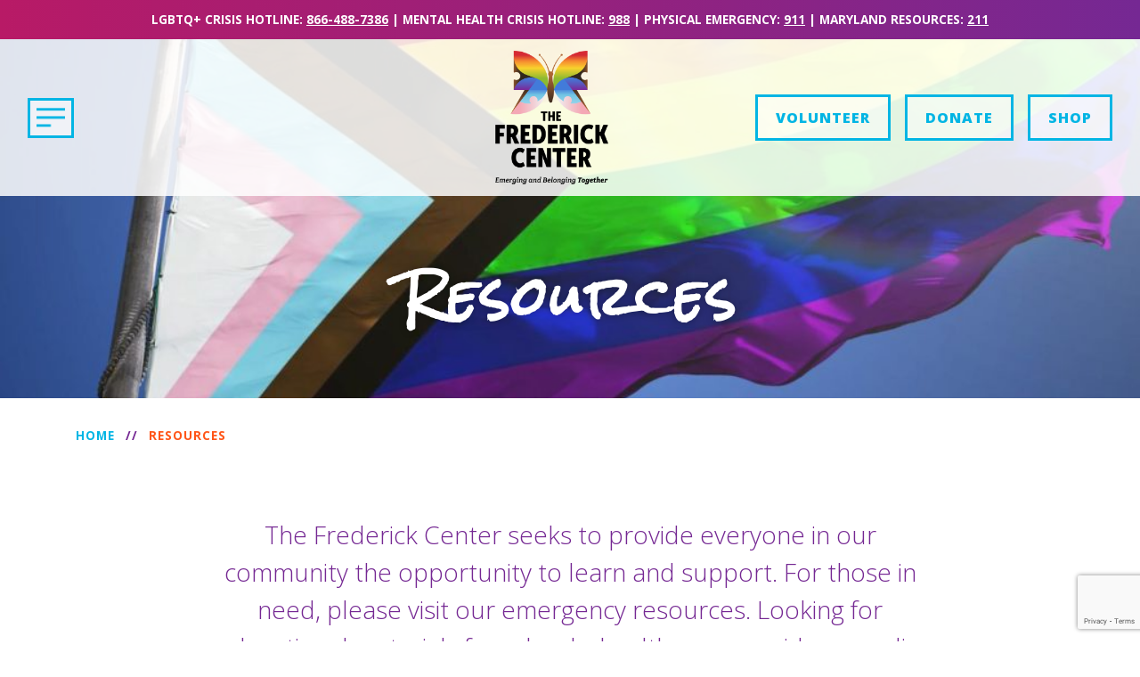

--- FILE ---
content_type: text/html; charset=UTF-8
request_url: https://thefrederickcenter.org/resources
body_size: 12387
content:
<!DOCTYPE html>
<html lang="en-US">
<head>
	<meta charset="UTF-8">
	<meta name="viewport" content="width=device-width, initial-scale=1, shrink-to-fit=no">
	<link rel="profile" href="http://gmpg.org/xfn/11">
	<!-- Frederick Pride/Frederick Center Container Tag; Do not remove or alter code in any way. Generated: 5/31/22   -->
<!-- Google Tag Manager -->
<script>(function(w,d,s,l,i){w[l]=w[l]||[];w[l].push({'gtm.start':
new Date().getTime(),event:'gtm.js'});var f=d.getElementsByTagName(s)[0],
j=d.createElement(s),dl=l!='dataLayer'?'&l='+l:'';j.async=true;j.src=
'https://www.googletagmanager.com/gtm.js?id='+i+dl;f.parentNode.insertBefore(j,f);
})(window,document,'script','dataLayer','GTM-5WWR77K');</script>

<!-- Global site tag (gtag.js) - Google Analytics -->
<script async src="https://www.googletagmanager.com/gtag/js?id=G-93N4LBTZBC"></script>
<script>
  window.dataLayer = window.dataLayer || [];
  function gtag(){dataLayer.push(arguments);}
  gtag('js', new Date());

  gtag('config', 'G-93N4LBTZBC');
</script>
<!-- Global site tag (gtag.js) - Google Analytics -->
<script async src="https://www.googletagmanager.com/gtag/js?id=UA-225186751-1"></script>
<script>
  window.dataLayer = window.dataLayer || [];
  function gtag(){dataLayer.push(arguments);}
  gtag('js', new Date());

  gtag('config', 'UA-225186751-1');
</script><meta name='robots' content='index, follow, max-image-preview:large, max-snippet:-1, max-video-preview:-1' />
	<style>img:is([sizes="auto" i], [sizes^="auto," i]) { contain-intrinsic-size: 3000px 1500px }</style>
	
	<!-- This site is optimized with the Yoast SEO plugin v26.4 - https://yoast.com/wordpress/plugins/seo/ -->
	<title>Resources - The Frederick Center</title>
	<link rel="canonical" href="https://thefrederickcenter.org/resources" />
	<meta property="og:locale" content="en_US" />
	<meta property="og:type" content="article" />
	<meta property="og:title" content="Resources - The Frederick Center" />
	<meta property="og:description" content="[...]Read More" />
	<meta property="og:url" content="https://thefrederickcenter.org/resources" />
	<meta property="og:site_name" content="The Frederick Center" />
	<meta property="article:modified_time" content="2022-04-01T15:13:09+00:00" />
	<meta property="og:image" content="https://thefrederickcenter.org/wp-content/uploads/2022/03/progress.jpg" />
	<meta property="og:image:width" content="1567" />
	<meta property="og:image:height" content="1175" />
	<meta property="og:image:type" content="image/jpeg" />
	<meta name="twitter:card" content="summary_large_image" />
	<script type="application/ld+json" class="yoast-schema-graph">{"@context":"https://schema.org","@graph":[{"@type":"WebPage","@id":"https://thefrederickcenter.org/resources","url":"https://thefrederickcenter.org/resources","name":"Resources - The Frederick Center","isPartOf":{"@id":"https://thefrederickcenter.org/#website"},"primaryImageOfPage":{"@id":"https://thefrederickcenter.org/resources#primaryimage"},"image":{"@id":"https://thefrederickcenter.org/resources#primaryimage"},"thumbnailUrl":"https://thefrederickcenter.org/wp-content/uploads/2022/03/progress.jpg","datePublished":"2021-07-12T15:56:29+00:00","dateModified":"2022-04-01T15:13:09+00:00","breadcrumb":{"@id":"https://thefrederickcenter.org/resources#breadcrumb"},"inLanguage":"en-US","potentialAction":[{"@type":"ReadAction","target":["https://thefrederickcenter.org/resources"]}]},{"@type":"ImageObject","inLanguage":"en-US","@id":"https://thefrederickcenter.org/resources#primaryimage","url":"https://thefrederickcenter.org/wp-content/uploads/2022/03/progress.jpg","contentUrl":"https://thefrederickcenter.org/wp-content/uploads/2022/03/progress.jpg","width":1567,"height":1175,"caption":"rainbow flag blowing in wind"},{"@type":"BreadcrumbList","@id":"https://thefrederickcenter.org/resources#breadcrumb","itemListElement":[{"@type":"ListItem","position":1,"name":"Home","item":"https://thefrederickcenter.org/"},{"@type":"ListItem","position":2,"name":"Resources"}]},{"@type":"WebSite","@id":"https://thefrederickcenter.org/#website","url":"https://thefrederickcenter.org/","name":"The Frederick Center","description":"","publisher":{"@id":"https://thefrederickcenter.org/#organization"},"potentialAction":[{"@type":"SearchAction","target":{"@type":"EntryPoint","urlTemplate":"https://thefrederickcenter.org/?s={search_term_string}"},"query-input":{"@type":"PropertyValueSpecification","valueRequired":true,"valueName":"search_term_string"}}],"inLanguage":"en-US"},{"@type":"Organization","@id":"https://thefrederickcenter.org/#organization","name":"The Frederick Center","url":"https://thefrederickcenter.org/","logo":{"@type":"ImageObject","inLanguage":"en-US","@id":"https://thefrederickcenter.org/#/schema/logo/image/","url":"https://thefrederickcenter.org/wp-content/uploads/2025/11/The-Frederick-Center-Logo-Primary-Gradient-RGB.png","contentUrl":"https://thefrederickcenter.org/wp-content/uploads/2025/11/The-Frederick-Center-Logo-Primary-Gradient-RGB.png","width":1688,"height":1994,"caption":"The Frederick Center"},"image":{"@id":"https://thefrederickcenter.org/#/schema/logo/image/"}}]}</script>
	<!-- / Yoast SEO plugin. -->


<link rel='dns-prefetch' href='//www.google.com' />
<link rel='dns-prefetch' href='//fonts.googleapis.com' />
<link rel='dns-prefetch' href='//use.fontawesome.com' />
<link rel="alternate" type="application/rss+xml" title="The Frederick Center &raquo; Feed" href="https://thefrederickcenter.org/feed" />
<script>
window._wpemojiSettings = {"baseUrl":"https:\/\/s.w.org\/images\/core\/emoji\/16.0.1\/72x72\/","ext":".png","svgUrl":"https:\/\/s.w.org\/images\/core\/emoji\/16.0.1\/svg\/","svgExt":".svg","source":{"concatemoji":"https:\/\/thefrederickcenter.org\/wp-includes\/js\/wp-emoji-release.min.js?ver=6.8.3"}};
/*! This file is auto-generated */
!function(s,n){var o,i,e;function c(e){try{var t={supportTests:e,timestamp:(new Date).valueOf()};sessionStorage.setItem(o,JSON.stringify(t))}catch(e){}}function p(e,t,n){e.clearRect(0,0,e.canvas.width,e.canvas.height),e.fillText(t,0,0);var t=new Uint32Array(e.getImageData(0,0,e.canvas.width,e.canvas.height).data),a=(e.clearRect(0,0,e.canvas.width,e.canvas.height),e.fillText(n,0,0),new Uint32Array(e.getImageData(0,0,e.canvas.width,e.canvas.height).data));return t.every(function(e,t){return e===a[t]})}function u(e,t){e.clearRect(0,0,e.canvas.width,e.canvas.height),e.fillText(t,0,0);for(var n=e.getImageData(16,16,1,1),a=0;a<n.data.length;a++)if(0!==n.data[a])return!1;return!0}function f(e,t,n,a){switch(t){case"flag":return n(e,"\ud83c\udff3\ufe0f\u200d\u26a7\ufe0f","\ud83c\udff3\ufe0f\u200b\u26a7\ufe0f")?!1:!n(e,"\ud83c\udde8\ud83c\uddf6","\ud83c\udde8\u200b\ud83c\uddf6")&&!n(e,"\ud83c\udff4\udb40\udc67\udb40\udc62\udb40\udc65\udb40\udc6e\udb40\udc67\udb40\udc7f","\ud83c\udff4\u200b\udb40\udc67\u200b\udb40\udc62\u200b\udb40\udc65\u200b\udb40\udc6e\u200b\udb40\udc67\u200b\udb40\udc7f");case"emoji":return!a(e,"\ud83e\udedf")}return!1}function g(e,t,n,a){var r="undefined"!=typeof WorkerGlobalScope&&self instanceof WorkerGlobalScope?new OffscreenCanvas(300,150):s.createElement("canvas"),o=r.getContext("2d",{willReadFrequently:!0}),i=(o.textBaseline="top",o.font="600 32px Arial",{});return e.forEach(function(e){i[e]=t(o,e,n,a)}),i}function t(e){var t=s.createElement("script");t.src=e,t.defer=!0,s.head.appendChild(t)}"undefined"!=typeof Promise&&(o="wpEmojiSettingsSupports",i=["flag","emoji"],n.supports={everything:!0,everythingExceptFlag:!0},e=new Promise(function(e){s.addEventListener("DOMContentLoaded",e,{once:!0})}),new Promise(function(t){var n=function(){try{var e=JSON.parse(sessionStorage.getItem(o));if("object"==typeof e&&"number"==typeof e.timestamp&&(new Date).valueOf()<e.timestamp+604800&&"object"==typeof e.supportTests)return e.supportTests}catch(e){}return null}();if(!n){if("undefined"!=typeof Worker&&"undefined"!=typeof OffscreenCanvas&&"undefined"!=typeof URL&&URL.createObjectURL&&"undefined"!=typeof Blob)try{var e="postMessage("+g.toString()+"("+[JSON.stringify(i),f.toString(),p.toString(),u.toString()].join(",")+"));",a=new Blob([e],{type:"text/javascript"}),r=new Worker(URL.createObjectURL(a),{name:"wpTestEmojiSupports"});return void(r.onmessage=function(e){c(n=e.data),r.terminate(),t(n)})}catch(e){}c(n=g(i,f,p,u))}t(n)}).then(function(e){for(var t in e)n.supports[t]=e[t],n.supports.everything=n.supports.everything&&n.supports[t],"flag"!==t&&(n.supports.everythingExceptFlag=n.supports.everythingExceptFlag&&n.supports[t]);n.supports.everythingExceptFlag=n.supports.everythingExceptFlag&&!n.supports.flag,n.DOMReady=!1,n.readyCallback=function(){n.DOMReady=!0}}).then(function(){return e}).then(function(){var e;n.supports.everything||(n.readyCallback(),(e=n.source||{}).concatemoji?t(e.concatemoji):e.wpemoji&&e.twemoji&&(t(e.twemoji),t(e.wpemoji)))}))}((window,document),window._wpemojiSettings);
</script>
<style id='wp-emoji-styles-inline-css'>

	img.wp-smiley, img.emoji {
		display: inline !important;
		border: none !important;
		box-shadow: none !important;
		height: 1em !important;
		width: 1em !important;
		margin: 0 0.07em !important;
		vertical-align: -0.1em !important;
		background: none !important;
		padding: 0 !important;
	}
</style>
<link rel='stylesheet' id='wp-block-library-css' href='https://thefrederickcenter.org/wp-includes/css/dist/block-library/style.min.css?ver=6.8.3' media='all' />
<style id='classic-theme-styles-inline-css'>
/*! This file is auto-generated */
.wp-block-button__link{color:#fff;background-color:#32373c;border-radius:9999px;box-shadow:none;text-decoration:none;padding:calc(.667em + 2px) calc(1.333em + 2px);font-size:1.125em}.wp-block-file__button{background:#32373c;color:#fff;text-decoration:none}
</style>
<style id='font-awesome-svg-styles-default-inline-css'>
.svg-inline--fa {
  display: inline-block;
  height: 1em;
  overflow: visible;
  vertical-align: -.125em;
}
</style>
<link rel='stylesheet' id='font-awesome-svg-styles-css' href='https://thefrederickcenter.org/wp-content/uploads/font-awesome/v6.1.1/css/svg-with-js.css' media='all' />
<style id='font-awesome-svg-styles-inline-css'>
   .wp-block-font-awesome-icon svg::before,
   .wp-rich-text-font-awesome-icon svg::before {content: unset;}
</style>
<style id='global-styles-inline-css'>
:root{--wp--preset--aspect-ratio--square: 1;--wp--preset--aspect-ratio--4-3: 4/3;--wp--preset--aspect-ratio--3-4: 3/4;--wp--preset--aspect-ratio--3-2: 3/2;--wp--preset--aspect-ratio--2-3: 2/3;--wp--preset--aspect-ratio--16-9: 16/9;--wp--preset--aspect-ratio--9-16: 9/16;--wp--preset--color--black: #000000;--wp--preset--color--cyan-bluish-gray: #abb8c3;--wp--preset--color--white: #fff;--wp--preset--color--pale-pink: #f78da7;--wp--preset--color--vivid-red: #cf2e2e;--wp--preset--color--luminous-vivid-orange: #ff6900;--wp--preset--color--luminous-vivid-amber: #fcb900;--wp--preset--color--light-green-cyan: #7bdcb5;--wp--preset--color--vivid-green-cyan: #00d084;--wp--preset--color--pale-cyan-blue: #8ed1fc;--wp--preset--color--vivid-cyan-blue: #0693e3;--wp--preset--color--vivid-purple: #9b51e0;--wp--preset--color--blue: #007bff;--wp--preset--color--indigo: #6610f2;--wp--preset--color--purple: #5533ff;--wp--preset--color--pink: #e83e8c;--wp--preset--color--red: #dc3545;--wp--preset--color--orange: #fd7e14;--wp--preset--color--yellow: #ffc107;--wp--preset--color--green: #28a745;--wp--preset--color--teal: #20c997;--wp--preset--color--cyan: #17a2b8;--wp--preset--color--gray: #6c757d;--wp--preset--color--gray-dark: #343a40;--wp--preset--gradient--vivid-cyan-blue-to-vivid-purple: linear-gradient(135deg,rgba(6,147,227,1) 0%,rgb(155,81,224) 100%);--wp--preset--gradient--light-green-cyan-to-vivid-green-cyan: linear-gradient(135deg,rgb(122,220,180) 0%,rgb(0,208,130) 100%);--wp--preset--gradient--luminous-vivid-amber-to-luminous-vivid-orange: linear-gradient(135deg,rgba(252,185,0,1) 0%,rgba(255,105,0,1) 100%);--wp--preset--gradient--luminous-vivid-orange-to-vivid-red: linear-gradient(135deg,rgba(255,105,0,1) 0%,rgb(207,46,46) 100%);--wp--preset--gradient--very-light-gray-to-cyan-bluish-gray: linear-gradient(135deg,rgb(238,238,238) 0%,rgb(169,184,195) 100%);--wp--preset--gradient--cool-to-warm-spectrum: linear-gradient(135deg,rgb(74,234,220) 0%,rgb(151,120,209) 20%,rgb(207,42,186) 40%,rgb(238,44,130) 60%,rgb(251,105,98) 80%,rgb(254,248,76) 100%);--wp--preset--gradient--blush-light-purple: linear-gradient(135deg,rgb(255,206,236) 0%,rgb(152,150,240) 100%);--wp--preset--gradient--blush-bordeaux: linear-gradient(135deg,rgb(254,205,165) 0%,rgb(254,45,45) 50%,rgb(107,0,62) 100%);--wp--preset--gradient--luminous-dusk: linear-gradient(135deg,rgb(255,203,112) 0%,rgb(199,81,192) 50%,rgb(65,88,208) 100%);--wp--preset--gradient--pale-ocean: linear-gradient(135deg,rgb(255,245,203) 0%,rgb(182,227,212) 50%,rgb(51,167,181) 100%);--wp--preset--gradient--electric-grass: linear-gradient(135deg,rgb(202,248,128) 0%,rgb(113,206,126) 100%);--wp--preset--gradient--midnight: linear-gradient(135deg,rgb(2,3,129) 0%,rgb(40,116,252) 100%);--wp--preset--font-size--small: 13px;--wp--preset--font-size--medium: 20px;--wp--preset--font-size--large: 36px;--wp--preset--font-size--x-large: 42px;--wp--preset--spacing--20: 0.44rem;--wp--preset--spacing--30: 0.67rem;--wp--preset--spacing--40: 1rem;--wp--preset--spacing--50: 1.5rem;--wp--preset--spacing--60: 2.25rem;--wp--preset--spacing--70: 3.38rem;--wp--preset--spacing--80: 5.06rem;--wp--preset--shadow--natural: 6px 6px 9px rgba(0, 0, 0, 0.2);--wp--preset--shadow--deep: 12px 12px 50px rgba(0, 0, 0, 0.4);--wp--preset--shadow--sharp: 6px 6px 0px rgba(0, 0, 0, 0.2);--wp--preset--shadow--outlined: 6px 6px 0px -3px rgba(255, 255, 255, 1), 6px 6px rgba(0, 0, 0, 1);--wp--preset--shadow--crisp: 6px 6px 0px rgba(0, 0, 0, 1);}:where(.is-layout-flex){gap: 0.5em;}:where(.is-layout-grid){gap: 0.5em;}body .is-layout-flex{display: flex;}.is-layout-flex{flex-wrap: wrap;align-items: center;}.is-layout-flex > :is(*, div){margin: 0;}body .is-layout-grid{display: grid;}.is-layout-grid > :is(*, div){margin: 0;}:where(.wp-block-columns.is-layout-flex){gap: 2em;}:where(.wp-block-columns.is-layout-grid){gap: 2em;}:where(.wp-block-post-template.is-layout-flex){gap: 1.25em;}:where(.wp-block-post-template.is-layout-grid){gap: 1.25em;}.has-black-color{color: var(--wp--preset--color--black) !important;}.has-cyan-bluish-gray-color{color: var(--wp--preset--color--cyan-bluish-gray) !important;}.has-white-color{color: var(--wp--preset--color--white) !important;}.has-pale-pink-color{color: var(--wp--preset--color--pale-pink) !important;}.has-vivid-red-color{color: var(--wp--preset--color--vivid-red) !important;}.has-luminous-vivid-orange-color{color: var(--wp--preset--color--luminous-vivid-orange) !important;}.has-luminous-vivid-amber-color{color: var(--wp--preset--color--luminous-vivid-amber) !important;}.has-light-green-cyan-color{color: var(--wp--preset--color--light-green-cyan) !important;}.has-vivid-green-cyan-color{color: var(--wp--preset--color--vivid-green-cyan) !important;}.has-pale-cyan-blue-color{color: var(--wp--preset--color--pale-cyan-blue) !important;}.has-vivid-cyan-blue-color{color: var(--wp--preset--color--vivid-cyan-blue) !important;}.has-vivid-purple-color{color: var(--wp--preset--color--vivid-purple) !important;}.has-black-background-color{background-color: var(--wp--preset--color--black) !important;}.has-cyan-bluish-gray-background-color{background-color: var(--wp--preset--color--cyan-bluish-gray) !important;}.has-white-background-color{background-color: var(--wp--preset--color--white) !important;}.has-pale-pink-background-color{background-color: var(--wp--preset--color--pale-pink) !important;}.has-vivid-red-background-color{background-color: var(--wp--preset--color--vivid-red) !important;}.has-luminous-vivid-orange-background-color{background-color: var(--wp--preset--color--luminous-vivid-orange) !important;}.has-luminous-vivid-amber-background-color{background-color: var(--wp--preset--color--luminous-vivid-amber) !important;}.has-light-green-cyan-background-color{background-color: var(--wp--preset--color--light-green-cyan) !important;}.has-vivid-green-cyan-background-color{background-color: var(--wp--preset--color--vivid-green-cyan) !important;}.has-pale-cyan-blue-background-color{background-color: var(--wp--preset--color--pale-cyan-blue) !important;}.has-vivid-cyan-blue-background-color{background-color: var(--wp--preset--color--vivid-cyan-blue) !important;}.has-vivid-purple-background-color{background-color: var(--wp--preset--color--vivid-purple) !important;}.has-black-border-color{border-color: var(--wp--preset--color--black) !important;}.has-cyan-bluish-gray-border-color{border-color: var(--wp--preset--color--cyan-bluish-gray) !important;}.has-white-border-color{border-color: var(--wp--preset--color--white) !important;}.has-pale-pink-border-color{border-color: var(--wp--preset--color--pale-pink) !important;}.has-vivid-red-border-color{border-color: var(--wp--preset--color--vivid-red) !important;}.has-luminous-vivid-orange-border-color{border-color: var(--wp--preset--color--luminous-vivid-orange) !important;}.has-luminous-vivid-amber-border-color{border-color: var(--wp--preset--color--luminous-vivid-amber) !important;}.has-light-green-cyan-border-color{border-color: var(--wp--preset--color--light-green-cyan) !important;}.has-vivid-green-cyan-border-color{border-color: var(--wp--preset--color--vivid-green-cyan) !important;}.has-pale-cyan-blue-border-color{border-color: var(--wp--preset--color--pale-cyan-blue) !important;}.has-vivid-cyan-blue-border-color{border-color: var(--wp--preset--color--vivid-cyan-blue) !important;}.has-vivid-purple-border-color{border-color: var(--wp--preset--color--vivid-purple) !important;}.has-vivid-cyan-blue-to-vivid-purple-gradient-background{background: var(--wp--preset--gradient--vivid-cyan-blue-to-vivid-purple) !important;}.has-light-green-cyan-to-vivid-green-cyan-gradient-background{background: var(--wp--preset--gradient--light-green-cyan-to-vivid-green-cyan) !important;}.has-luminous-vivid-amber-to-luminous-vivid-orange-gradient-background{background: var(--wp--preset--gradient--luminous-vivid-amber-to-luminous-vivid-orange) !important;}.has-luminous-vivid-orange-to-vivid-red-gradient-background{background: var(--wp--preset--gradient--luminous-vivid-orange-to-vivid-red) !important;}.has-very-light-gray-to-cyan-bluish-gray-gradient-background{background: var(--wp--preset--gradient--very-light-gray-to-cyan-bluish-gray) !important;}.has-cool-to-warm-spectrum-gradient-background{background: var(--wp--preset--gradient--cool-to-warm-spectrum) !important;}.has-blush-light-purple-gradient-background{background: var(--wp--preset--gradient--blush-light-purple) !important;}.has-blush-bordeaux-gradient-background{background: var(--wp--preset--gradient--blush-bordeaux) !important;}.has-luminous-dusk-gradient-background{background: var(--wp--preset--gradient--luminous-dusk) !important;}.has-pale-ocean-gradient-background{background: var(--wp--preset--gradient--pale-ocean) !important;}.has-electric-grass-gradient-background{background: var(--wp--preset--gradient--electric-grass) !important;}.has-midnight-gradient-background{background: var(--wp--preset--gradient--midnight) !important;}.has-small-font-size{font-size: var(--wp--preset--font-size--small) !important;}.has-medium-font-size{font-size: var(--wp--preset--font-size--medium) !important;}.has-large-font-size{font-size: var(--wp--preset--font-size--large) !important;}.has-x-large-font-size{font-size: var(--wp--preset--font-size--x-large) !important;}
:where(.wp-block-post-template.is-layout-flex){gap: 1.25em;}:where(.wp-block-post-template.is-layout-grid){gap: 1.25em;}
:where(.wp-block-columns.is-layout-flex){gap: 2em;}:where(.wp-block-columns.is-layout-grid){gap: 2em;}
:root :where(.wp-block-pullquote){font-size: 1.5em;line-height: 1.6;}
</style>
<link rel='stylesheet' id='aw_google_fonts_open_sans-css' href='https://fonts.googleapis.com/css2?family=Open+Sans%3Aital%2Cwght%400%2C300%3B0%2C400%3B0%2C600%3B0%2C700%3B0%2C800%3B1%2C300%3B1%2C400%3B1%2C600%3B1%2C700%3B1%2C800&#038;display=swap&#038;ver=6.8.3' media='all' />
<link rel='stylesheet' id='aw_google_fonts_rock_salt-css' href='https://fonts.googleapis.com/css2?family=Rock+Salt&#038;display=swap&#038;ver=6.8.3' media='all' />
<link rel='stylesheet' id='understrap-styles-css' href='https://thefrederickcenter.org/wp-content/themes/understrap/css/theme-bootstrap4.min.css?ver=1.0.1714410511' media='all' />
<link rel='stylesheet' id='font-awesome-official-css' href='https://use.fontawesome.com/releases/v6.1.1/css/all.css' media='all' integrity="sha384-/frq1SRXYH/bSyou/HUp/hib7RVN1TawQYja658FEOodR/FQBKVqT9Ol+Oz3Olq5" crossorigin="anonymous" />
<link rel='stylesheet' id='fancybox-css' href='https://thefrederickcenter.org/wp-content/plugins/easy-fancybox/fancybox/1.5.4/jquery.fancybox.min.css?ver=6.8.3' media='screen' />
<link rel='stylesheet' id='ics-calendar-css' href='https://thefrederickcenter.org/wp-content/plugins/ics-calendar/assets/style.min.css?ver=11.7.0.1' media='all' />
<style id='ics-calendar-inline-css'>
			.ics-calendar, .r34ics_lightbox {
										--r34ics--color--black: #343a40 !important;
												--r34ics--color--white: #ffffff !important;
												--r34ics--color--dimgray: #5533ff !important;
												--r34ics--color--gainsboro: #ffc107 !important;
												--r34ics--color--gray: #007bff !important;
												--r34ics--color--whitesmoke: #20c997 !important;
												--r34ics--color--darkgray: #fd7e14 !important;
									}
			
</style>
<link rel='stylesheet' id='keen_slider_css-css' href='https://thefrederickcenter.org/wp-content/themes/understrap-child/css/keen-slider.min.css' media='all' />
<link rel='stylesheet' id='aw_custom_styles-css' href='https://thefrederickcenter.org/wp-content/themes/understrap-child/css/aw-custom.css?ver=202511191820' media='all' />
<link rel='stylesheet' id='aw_responsive_styles-css' href='https://thefrederickcenter.org/wp-content/themes/understrap-child/css/aw-responsive-styles.css?ver=202306131435' media='all' />
<link rel='stylesheet' id='font-awesome-official-v4shim-css' href='https://use.fontawesome.com/releases/v6.1.1/css/v4-shims.css' media='all' integrity="sha384-4Jczmr1SlicmtiAiHGxwWtSzLJAS97HzJsKGqfC0JtZktLrPXIux1u6GJNVRRqiN" crossorigin="anonymous" />
<script src="https://thefrederickcenter.org/wp-includes/js/jquery/jquery.min.js?ver=3.7.1" id="jquery-core-js"></script>
<script src="https://thefrederickcenter.org/wp-includes/js/jquery/jquery-migrate.min.js?ver=3.4.1" id="jquery-migrate-js"></script>
<link rel="https://api.w.org/" href="https://thefrederickcenter.org/wp-json/" /><link rel="alternate" title="JSON" type="application/json" href="https://thefrederickcenter.org/wp-json/wp/v2/pages/20" /><link rel="EditURI" type="application/rsd+xml" title="RSD" href="https://thefrederickcenter.org/xmlrpc.php?rsd" />
<link rel='shortlink' href='https://thefrederickcenter.org/?p=20' />
<link rel="alternate" title="oEmbed (JSON)" type="application/json+oembed" href="https://thefrederickcenter.org/wp-json/oembed/1.0/embed?url=https%3A%2F%2Fthefrederickcenter.org%2Fresources" />
<link rel="alternate" title="oEmbed (XML)" type="text/xml+oembed" href="https://thefrederickcenter.org/wp-json/oembed/1.0/embed?url=https%3A%2F%2Fthefrederickcenter.org%2Fresources&#038;format=xml" />
<meta name="mobile-web-app-capable" content="yes">
<meta name="apple-mobile-web-app-capable" content="yes">
<meta name="apple-mobile-web-app-title" content="The Frederick Center - ">
<link rel="icon" href="https://thefrederickcenter.org/wp-content/uploads/2025/11/cropped-favicon-32x32.png" sizes="32x32" />
<link rel="icon" href="https://thefrederickcenter.org/wp-content/uploads/2025/11/cropped-favicon-192x192.png" sizes="192x192" />
<link rel="apple-touch-icon" href="https://thefrederickcenter.org/wp-content/uploads/2025/11/cropped-favicon-180x180.png" />
<meta name="msapplication-TileImage" content="https://thefrederickcenter.org/wp-content/uploads/2025/11/cropped-favicon-270x270.png" />
</head>

<body class="wp-singular page-template page-template-aw-page-template page-template-aw-page-template-php page page-id-20 page-parent wp-custom-logo wp-embed-responsive wp-theme-understrap wp-child-theme-understrap-child group-blog understrap-has-sidebar">
<!-- Google Tag Manager (noscript) -->
<noscript><iframe src="https://www.googletagmanager.com/ns.html?id=GTM-5WWR77K"
height="0" width="0" style="display:none;visibility:hidden"></iframe></noscript>
<!-- End Google Tag Manager (noscript) --><div class="site" id="page">

	<div id="page-top-wrapper">

			<div class="page-banner bg-magenta-purple">

        <div class="container">

            <div class="row">

                <div class="col-12">
                    
                    <div class="col-inner">

                        <p>LGBTQ+ Crisis Hotline: <a href="tel:866-488-7386" title="Call 866-488-7386">866-488-7386</a> | Mental Health Crisis Hotline: <a href="tel:988" title="Call 988">988</a> | Physical Emergency: <a href="tel:911" title="Call 911">911</a> | Maryland Resources: <a href="tel:211" title="Call 211">211</a></p>

                    </div>

                </div>

            </div>

        </div>

    </div>
    <div id="menu-sidebar" class="bg-purple-blue-vertical">

        <a href="#" class="nav-toggle close" title="Close Mobile Navigation"><i class="fas fa-times"></i></a>

        <!-- The WordPress Menu goes here -->
        <div id="main-nav" class="navbar"><ul id="main-menu" class="navbar-nav"><li id="menu-item-26" class="menu-item menu-item-type-post_type menu-item-object-page menu-item-has-children menu-item-26"><a href="https://thefrederickcenter.org/about-us">About Us</a>
<ul class="sub-menu">
	<li id="menu-item-28" class="menu-item menu-item-type-post_type menu-item-object-page menu-item-28"><a href="https://thefrederickcenter.org/about-us/history">History</a></li>
	<li id="menu-item-337" class="menu-item menu-item-type-post_type menu-item-object-page menu-item-337"><a href="https://thefrederickcenter.org/about-us/leadership-and-staff">Leadership &#038; Staff</a></li>
	<li id="menu-item-1349" class="menu-item menu-item-type-post_type menu-item-object-page menu-item-1349"><a href="https://thefrederickcenter.org/about-us/careers">Work At The Center</a></li>
	<li id="menu-item-27" class="menu-item menu-item-type-post_type menu-item-object-page menu-item-27"><a href="https://thefrederickcenter.org/about-us/gallery">Gallery</a></li>
</ul>
</li>
<li id="menu-item-34" class="menu-item menu-item-type-post_type menu-item-object-page menu-item-has-children menu-item-34"><a href="https://thefrederickcenter.org/groups-services">Groups &#038; Services</a>
<ul class="sub-menu">
	<li id="menu-item-1404" class="menu-item menu-item-type-post_type menu-item-object-page menu-item-1404"><a href="https://thefrederickcenter.org/groups-services/calendar">Calendar</a></li>
</ul>
</li>
<li id="menu-item-32" class="menu-item menu-item-type-post_type menu-item-object-page menu-item-32"><a href="https://thefrederickcenter.org/events">Events</a></li>
<li id="menu-item-33" class="menu-item menu-item-type-post_type menu-item-object-page menu-item-33"><a href="https://thefrederickcenter.org/frederick-pride">Frederick Pride</a></li>
<li id="menu-item-587" class="menu-item menu-item-type-post_type menu-item-object-page current-menu-item page_item page-item-20 current_page_item menu-item-has-children menu-item-587"><a href="https://thefrederickcenter.org/resources" aria-current="page">Resources</a>
<ul class="sub-menu">
	<li id="menu-item-292" class="menu-item menu-item-type-post_type menu-item-object-page menu-item-292"><a href="https://thefrederickcenter.org/resources/emergency-resources">Emergency Resources</a></li>
	<li id="menu-item-569" class="menu-item menu-item-type-post_type menu-item-object-page menu-item-569"><a href="https://thefrederickcenter.org/resources/educational-resources">Educational Resources</a></li>
	<li id="menu-item-300" class="menu-item menu-item-type-post_type menu-item-object-page menu-item-300"><a href="https://thefrederickcenter.org/resources/local-directory">Local Directory</a></li>
</ul>
</li>
<li id="menu-item-29" class="menu-item menu-item-type-post_type menu-item-object-page menu-item-29"><a href="https://thefrederickcenter.org/news">News</a></li>
<li id="menu-item-31" class="menu-item menu-item-type-post_type menu-item-object-page menu-item-31"><a href="https://thefrederickcenter.org/contact-us">Contact Us</a></li>
</ul></div>
        <hr>

        <!-- The WordPress Menu goes here -->
        <div id="sidebar-buttons-container" class="navbar"><ul id="sidebar-buttons" class="navbar-nav"><li id="menu-item-168" class="menu-btn primary menu-item menu-item-type-post_type menu-item-object-page menu-item-168"><a href="https://thefrederickcenter.org/volunteer">Volunteer</a></li>
<li id="menu-item-166" class="menu-btn primary menu-item menu-item-type-post_type menu-item-object-page menu-item-166"><a href="https://thefrederickcenter.org/donate">Donate</a></li>
<li id="menu-item-848" class="menu-btn primary menu-item menu-item-type-custom menu-item-object-custom menu-item-848"><a target="_blank" href="https://the-frederick-center.square.site/" title="Open in a new tab">Shop</a></li>
</ul></div>
    </div>

		<!-- ******************* The Navbar Area ******************* -->
		<div id="wrapper-navbar" itemscope itemtype="http://schema.org/WebSite">

			<a class="skip-link sr-only sr-only-focusable" href="#content">Skip to content</a>

			<nav class="navbar navbar-expand-md navbar-light">

							<div class="container container-lg">
			
					<div id="menu-toggle-wrapper">

						<a href="#" class="nav-toggle" title="Toggle Mobile Navigation">
							<img src="/wp-content/uploads/2021/07/Hamburger.png" alt="Hamburger Nav" class="nav-toggle-icon" />
						</a>

					</div>

					<!-- Your site title as branding in the menu -->
					<a href="https://thefrederickcenter.org/" class="navbar-brand custom-logo-link" rel="home"><img width="1688" height="1994" src="https://thefrederickcenter.org/wp-content/uploads/2025/11/The-Frederick-Center-Logo-Primary-Gradient-RGB.png" class="img-fluid" alt="The Frederick Center" decoding="async" fetchpriority="high" srcset="https://thefrederickcenter.org/wp-content/uploads/2025/11/The-Frederick-Center-Logo-Primary-Gradient-RGB.png 1688w, https://thefrederickcenter.org/wp-content/uploads/2025/11/The-Frederick-Center-Logo-Primary-Gradient-RGB-254x300.png 254w, https://thefrederickcenter.org/wp-content/uploads/2025/11/The-Frederick-Center-Logo-Primary-Gradient-RGB-867x1024.png 867w, https://thefrederickcenter.org/wp-content/uploads/2025/11/The-Frederick-Center-Logo-Primary-Gradient-RGB-768x907.png 768w, https://thefrederickcenter.org/wp-content/uploads/2025/11/The-Frederick-Center-Logo-Primary-Gradient-RGB-1300x1536.png 1300w" sizes="(max-width: 1688px) 100vw, 1688px" /></a><!-- end custom logo -->

					<!-- The WordPress Menu goes here -->
					<div id="nav-buttons-container" class="navbar"><ul id="nav-buttons" class="navbar-nav"><li class="menu-btn primary menu-item menu-item-type-post_type menu-item-object-page menu-item-168"><a href="https://thefrederickcenter.org/volunteer">Volunteer</a></li>
<li class="menu-btn primary menu-item menu-item-type-post_type menu-item-object-page menu-item-166"><a href="https://thefrederickcenter.org/donate">Donate</a></li>
<li class="menu-btn primary menu-item menu-item-type-custom menu-item-object-custom menu-item-848"><a target="_blank" href="https://the-frederick-center.square.site/" title="Open in a new tab">Shop</a></li>
</ul></div>
								</div><!-- .container -->
				
			</nav><!-- .site-navigation -->

		</div><!-- #wrapper-navbar end -->

		
	</div>

<div id="page-wrapper">

	<div class="container-fluid p-0" id="content" tabindex="-1">

		<div class="row no-gutters">

			<div class="col-12">

				<main class="site-main" id="main">

					
						
<article class="post-20 page type-page status-publish has-post-thumbnail hentry" id="post-20">

	
	<header class="entry-header" style="background-image: url(https://thefrederickcenter.org/wp-content/uploads/2022/03/progress-1024x768.jpg);">

		<script type="text/javascript">
			jQuery('#main > article > header.entry-header').css('padding-top', jQuery('#wrapper-navbar').outerHeight(true));
		</script>

		
			<div class="container">
			
				<div class="row">
				
					<div class="col-12">

						<div class="col-inner">

							
								<h1 class="entry-title">Resources</h1>					
							
						</div>

					</div>
				
				</div>

			</div>

		
		    <script type="text/javascript">
        jQuery('header.entry-header, header.page-header').css('padding-top', jQuery('#wrapper-navbar').outerHeight(true));
    </script>

	</header><!-- .entry-header -->

	
	<div class="entry-content">

		<div class="container">
		
			<div class="row">

				
				<div class="col-12 breadcrump-col">

					<div class="breadcrumbs" typeof="BreadcrumbList" vocab="https://schema.org/">
						<!-- Breadcrumb NavXT 7.4.1 -->
<span property="itemListElement" typeof="ListItem"><a property="item" typeof="WebPage" title="Go to The Frederick Center." href="https://thefrederickcenter.org" class="home" ><span property="name">Home</span></a><meta property="position" content="1"></span><span class="breadcrumb-separator">//</span><span property="itemListElement" typeof="ListItem"><span property="name" class="post post-page current-item">Resources</span><meta property="url" content="https://thefrederickcenter.org/resources"><meta property="position" content="2"></span>					</div>

				</div>

							
			</div>

		</div>

		
		
<div class="content-wrapper single-column padding-md bg-none">

    

    <div class="container">

        <div class="row">

            <div class="col-lg-9 mx-auto">

                <div class="col-inner">

                    <p style="text-align: center;" class="h3 alt">The Frederick Center seeks to provide everyone in our community the opportunity to learn and support. For those in need, please visit our emergency resources. Looking for educational materials for schools, health care providers, media, and more. Finally, looking at our local business directory helps to identify queer-owned, managed, and supportive organizations, sites, and businesses in our community and country.</p>

                </div>

            </div>

            
        </div>

    </div>

</div>
<div class="content-wrapper single-column padding-md bg-none">

    

    <div class="container">

        <div class="row">

            <div class="col-lg-12 mx-auto">

                <div class="col-inner">

                    
        <div class="row card-row">

        
            <div class="col-lg-4 col-md-6">

                <div class="card category-card">

                                        <div class="card-header">
                        <figure class="image-wrapper">
                            <img width="300" height="100" src="https://thefrederickcenter.org/wp-content/uploads/2022/03/Emergency-Resources-Banner-300x100.png" class="attachment-medium size-medium wp-post-image" alt="LGBTQ+ flag with magnifying glass" decoding="async" srcset="https://thefrederickcenter.org/wp-content/uploads/2022/03/Emergency-Resources-Banner-300x100.png 300w, https://thefrederickcenter.org/wp-content/uploads/2022/03/Emergency-Resources-Banner-1024x342.png 1024w, https://thefrederickcenter.org/wp-content/uploads/2022/03/Emergency-Resources-Banner-768x256.png 768w, https://thefrederickcenter.org/wp-content/uploads/2022/03/Emergency-Resources-Banner-1536x512.png 1536w, https://thefrederickcenter.org/wp-content/uploads/2022/03/Emergency-Resources-Banner.png 2000w" sizes="(max-width: 300px) 100vw, 300px" />                        </figure>
                    </div>
                    
                    <div class="card-body">

                        <h2 style="font-size: 24px;" class="mb-4">Emergency Resources</h2>

                        <a href="https://thefrederickcenter.org/resources/emergency-resources" class="btn btn-primary" title="Learn More">
                            Learn More                        </a>

                    </div>

                </div>

            </div>

        
            <div class="col-lg-4 col-md-6">

                <div class="card category-card">

                                        <div class="card-header">
                        <figure class="image-wrapper">
                            <img width="300" height="201" src="https://thefrederickcenter.org/wp-content/uploads/2022/04/PFLAG-300x201.jpg" class="attachment-medium size-medium wp-post-image" alt="two people in PFLAG booth" decoding="async" srcset="https://thefrederickcenter.org/wp-content/uploads/2022/04/PFLAG-300x201.jpg 300w, https://thefrederickcenter.org/wp-content/uploads/2022/04/PFLAG-1024x685.jpg 1024w, https://thefrederickcenter.org/wp-content/uploads/2022/04/PFLAG-768x514.jpg 768w, https://thefrederickcenter.org/wp-content/uploads/2022/04/PFLAG-1536x1028.jpg 1536w, https://thefrederickcenter.org/wp-content/uploads/2022/04/PFLAG.jpg 2048w" sizes="(max-width: 300px) 100vw, 300px" />                        </figure>
                    </div>
                    
                    <div class="card-body">

                        <h2 style="font-size: 24px;" class="mb-4">Educational Resources</h2>

                        <a href="https://thefrederickcenter.org/resources/educational-resources" class="btn btn-primary" title="Learn More">
                            Learn More                        </a>

                    </div>

                </div>

            </div>

        
            <div class="col-lg-4 col-md-6">

                <div class="card category-card">

                                        <div class="card-header">
                        <figure class="image-wrapper">
                            <img width="300" height="225" src="https://thefrederickcenter.org/wp-content/uploads/2022/04/local-directory-300x225.jpg" class="attachment-medium size-medium wp-post-image" alt="three women by table with pride flag" decoding="async" srcset="https://thefrederickcenter.org/wp-content/uploads/2022/04/local-directory-300x225.jpg 300w, https://thefrederickcenter.org/wp-content/uploads/2022/04/local-directory-1024x768.jpg 1024w, https://thefrederickcenter.org/wp-content/uploads/2022/04/local-directory-768x576.jpg 768w, https://thefrederickcenter.org/wp-content/uploads/2022/04/local-directory-1536x1152.jpg 1536w, https://thefrederickcenter.org/wp-content/uploads/2022/04/local-directory.jpg 1600w" sizes="(max-width: 300px) 100vw, 300px" />                        </figure>
                    </div>
                    
                    <div class="card-body">

                        <h2 style="font-size: 24px;" class="mb-4">Local Directory</h2>

                        <a href="https://thefrederickcenter.org/resources/local-directory" class="btn btn-primary" title="Learn More">
                            Learn More                        </a>

                    </div>

                </div>

            </div>

        
        </div>

    

                </div>

            </div>

            
        </div>

    </div>

</div>
		
	</div><!-- .entry-content -->

	<footer class="entry-footer">

		
	</footer><!-- .entry-footer -->

</article><!-- #post-## -->

						
					
				</main><!-- #main -->

			</div>

		</div><!-- .row -->

	</div><!-- #content -->

</div><!-- #page-wrapper -->


<div class="footer-wrapper">

	
        <div class="footer-callout bg-purple-blue padding-sm">
        
            <div class="container">
                
                <div class="row justify-content-between">
                    
                    <div class="col-lg-9 col-md-8 my-md-auto mb-3">
                    
                        <div class="col-inner">
                        
                            <p>The Frederick Center provides critical services to youth and adults in our state. We cannot do it without your help! Please <a href="/donate">DONATE TODAY</a>!</p>

                        </div>

                    </div>

                    
                    <div class="col-md-auto my-auto">
                        
                        <a href="/donate" class="btn btn-outline-light" target="" title="Donate">
                            Donate                        </a>

                    </div>
                    
                    
                </div>
                
            </div>
        
        </div>

    	<div class="page-banner bg-magenta-purple">

        <div class="container">

            <div class="row">

                <div class="col-12">
                    
                    <div class="col-inner">

                        <p>LGBTQ+ Crisis Hotline: <a href="tel:866-488-7386" title="Call 866-488-7386">866-488-7386</a> | Mental Health Crisis Hotline: <a href="tel:988" title="Call 988">988</a> | Physical Emergency: <a href="tel:911" title="Call 911">911</a> | Maryland Resources: <a href="tel:211" title="Call 211">211</a></p>

                    </div>

                </div>

            </div>

        </div>

    </div>

<!-- ******************* The Footer Full-width Widget Area ******************* -->

<div class="wrapper" id="wrapper-footer-full" role="complementary">

	<div class="container" id="footer-full-content" tabindex="-1">

		<div class="row">

			<div id="custom_html-2" class="widget_text footer-widget widget_custom_html widget-count-3 col-md-4"><div class="textwidget custom-html-widget"><a href="/" class="footer-logo"><img src="/wp-content/uploads/2025/11/The-Frederick-Center-Logo-Primary-Gradient-RGB.png" alt="The Frederick Center Logo" /></a>

<p>
	<a href="https://www.guidestar.org/profile/46-1705400" title="Visit Guidestar in a new window" class="candid-seal" target="_blank">
	<img src="/wp-content/uploads/2022/03/candid-seal-platinum-2022.png" alt="GuideStar Candid Seal" />
	</a>
</p></div></div><!-- .footer-widget --><div id="custom_html-3" class="widget_text footer-widget widget_custom_html widget-count-3 col-md-4"><div class="textwidget custom-html-widget"><p>
	<strong>5 East 2nd Street <br>Frederick, MD 21701</strong>
</p>

<p>
<a href="tel:301-383-8787" title="Call 301-383-8787">301-383-8787</a>
</p>
<p>
<a href="/cdn-cgi/l/email-protection#0a5e4c494a5e626f4c786f6e6f78636961496f647e6f782465786d" title="Email TFC@TheFrederickCenter.org"><span class="__cf_email__" data-cfemail="6f3b292c2f3b070a291d0a0b0a1d060c042c0a011b0a1d41001d08">[email&#160;protected]</span></a>
</p>

<div class="menu-social-icons-container"><ul id="menu-social-icons" class=""><li id="menu-item-71" class="menu-item menu-item-type-custom menu-item-object-custom menu-item-71"><a target="_blank" href="https://www.facebook.com/TheFrederickCenter"><i class="fab fa-facebook-f" aria-label="Go to our Facebook"></i></a></li>
<li id="menu-item-72" class="menu-item menu-item-type-custom menu-item-object-custom menu-item-72"><a target="_blank" href="https://www.instagram.com/thefrederickcenter/"><i class="fab fa-instagram" aria-label="Go to our Instagram"></i></a></li>
<li id="menu-item-73" class="menu-item menu-item-type-custom menu-item-object-custom menu-item-73"><a target="_blank" href="https://twitter.com/frederickcenter"><i class="fab fa-twitter" aria-label="Go to our Twitter"></i></a></li>
</ul></div></div></div><!-- .footer-widget --><div id="custom_html-4" class="widget_text footer-widget widget_custom_html widget-count-3 col-md-4"><div class="textwidget custom-html-widget"><p>
	<a href="/volunteer" class="btn btn-primary">Volunteer</a>
</p>

<p>
	<a href="/donate" class="btn btn-primary">Donate</a>
</p>

<p>
	<a href="/frederick-pride/sponsor" class="btn btn-primary">Sponsor</a>
</p></div></div><!-- .footer-widget -->
		</div>

	</div>

</div><!-- #wrapper-footer-full -->
    <div class="footer-nav-wrapper">

        <div class="container">

            <div class="row">

                <div class="col-12">


                <div id="footer-nav" class="navbar"><ul id="footer-menu" class="navbar-nav"><li class="menu-item menu-item-type-post_type menu-item-object-page menu-item-26"><a href="https://thefrederickcenter.org/about-us">About Us</a></li>
<li class="menu-item menu-item-type-post_type menu-item-object-page menu-item-34"><a href="https://thefrederickcenter.org/groups-services">Groups &#038; Services</a></li>
<li class="menu-item menu-item-type-post_type menu-item-object-page menu-item-32"><a href="https://thefrederickcenter.org/events">Events</a></li>
<li class="menu-item menu-item-type-post_type menu-item-object-page menu-item-33"><a href="https://thefrederickcenter.org/frederick-pride">Frederick Pride</a></li>
<li class="menu-item menu-item-type-post_type menu-item-object-page current-menu-item page_item page-item-20 current_page_item menu-item-587"><a href="https://thefrederickcenter.org/resources" aria-current="page">Resources</a></li>
<li class="menu-item menu-item-type-post_type menu-item-object-page menu-item-29"><a href="https://thefrederickcenter.org/news">News</a></li>
<li class="menu-item menu-item-type-post_type menu-item-object-page menu-item-31"><a href="https://thefrederickcenter.org/contact-us">Contact Us</a></li>
</ul></div>
                </div>

            </div>

        </div>

    </div>

	<div class="wrapper" id="wrapper-footer">

		<div class="container">

			<div class="row">

				<div class="col-md-12">

					<footer class="site-footer" id="colophon">

						<div class="site-info">

							<p style="text-align: center">©2025 The Frederick Center | <a href="/privacy-policy/">Privacy Policy</a> | <a href="https://thefrederickcenter.org/accessibility">Accessibility</a> | Website designed by <a href="https://arachnidworks.com" target="_blank" rel="noreferrer noopener">ArachnidWorks, Inc.</a></p>

						</div><!-- .site-info -->

					</footer><!-- #colophon -->

				</div><!--col end -->

			</div><!-- row end -->

		</div><!-- container end -->

	</div><!-- wrapper end -->

</div>


</div><!-- #page we need this extra closing tag here -->

<script data-cfasync="false" src="/cdn-cgi/scripts/5c5dd728/cloudflare-static/email-decode.min.js"></script><script type="speculationrules">
{"prefetch":[{"source":"document","where":{"and":[{"href_matches":"\/*"},{"not":{"href_matches":["\/wp-*.php","\/wp-admin\/*","\/wp-content\/uploads\/*","\/wp-content\/*","\/wp-content\/plugins\/*","\/wp-content\/themes\/understrap-child\/*","\/wp-content\/themes\/understrap\/*","\/*\\?(.+)"]}},{"not":{"selector_matches":"a[rel~=\"nofollow\"]"}},{"not":{"selector_matches":".no-prefetch, .no-prefetch a"}}]},"eagerness":"conservative"}]}
</script>
<script src="https://thefrederickcenter.org/wp-content/themes/understrap/js/theme-bootstrap4.min.js?ver=1.0.1714410511" id="understrap-scripts-js"></script>
<script src="https://thefrederickcenter.org/wp-content/plugins/easy-fancybox/vendor/purify.min.js?ver=6.8.3" id="fancybox-purify-js"></script>
<script id="jquery-fancybox-js-extra">
var efb_i18n = {"close":"Close","next":"Next","prev":"Previous","startSlideshow":"Start slideshow","toggleSize":"Toggle size"};
</script>
<script src="https://thefrederickcenter.org/wp-content/plugins/easy-fancybox/fancybox/1.5.4/jquery.fancybox.min.js?ver=6.8.3" id="jquery-fancybox-js"></script>
<script id="jquery-fancybox-js-after">
var fb_timeout, fb_opts={'autoScale':true,'showCloseButton':true,'margin':20,'pixelRatio':'false','centerOnScroll':false,'enableEscapeButton':true,'overlayShow':true,'hideOnOverlayClick':true,'minVpHeight':320,'disableCoreLightbox':'true','enableBlockControls':'true','fancybox_openBlockControls':'true' };
if(typeof easy_fancybox_handler==='undefined'){
var easy_fancybox_handler=function(){
jQuery([".nolightbox","a.wp-block-fileesc_html__button","a.pin-it-button","a[href*='pinterest.com\/pin\/create']","a[href*='facebook.com\/share']","a[href*='twitter.com\/share']"].join(',')).addClass('nofancybox');
jQuery('a.fancybox-close').on('click',function(e){e.preventDefault();jQuery.fancybox.close()});
/* IMG */
						var unlinkedImageBlocks=jQuery(".wp-block-image > img:not(.nofancybox,figure.nofancybox>img)");
						unlinkedImageBlocks.wrap(function() {
							var href = jQuery( this ).attr( "src" );
							return "<a href='" + href + "'></a>";
						});
var fb_IMG_select=jQuery('a[href*=".jpg" i]:not(.nofancybox,li.nofancybox>a,figure.nofancybox>a),area[href*=".jpg" i]:not(.nofancybox),a[href*=".png" i]:not(.nofancybox,li.nofancybox>a,figure.nofancybox>a),area[href*=".png" i]:not(.nofancybox),a[href*=".webp" i]:not(.nofancybox,li.nofancybox>a,figure.nofancybox>a),area[href*=".webp" i]:not(.nofancybox)');
fb_IMG_select.addClass('fancybox image');
var fb_IMG_sections=jQuery('.gallery,.wp-block-gallery,.tiled-gallery,.wp-block-jetpack-tiled-gallery,.ngg-galleryoverview,.ngg-imagebrowser,.nextgen_pro_blog_gallery,.nextgen_pro_film,.nextgen_pro_horizontal_filmstrip,.ngg-pro-masonry-wrapper,.ngg-pro-mosaic-container,.nextgen_pro_sidescroll,.nextgen_pro_slideshow,.nextgen_pro_thumbnail_grid,.tiled-gallery');
fb_IMG_sections.each(function(){jQuery(this).find(fb_IMG_select).attr('rel','gallery-'+fb_IMG_sections.index(this));});
jQuery('a.fancybox,area.fancybox,.fancybox>a').each(function(){jQuery(this).fancybox(jQuery.extend(true,{},fb_opts,{'transition':'elastic','transitionIn':'elastic','transitionOut':'elastic','opacity':false,'hideOnContentClick':false,'titleShow':true,'titlePosition':'over','titleFromAlt':true,'showNavArrows':true,'enableKeyboardNav':true,'cyclic':false,'mouseWheel':'false'}))});
};};
jQuery(easy_fancybox_handler);jQuery(document).on('post-load',easy_fancybox_handler);
</script>
<script src="https://thefrederickcenter.org/wp-content/plugins/easy-fancybox/vendor/jquery.easing.min.js?ver=1.4.1" id="jquery-easing-js"></script>
<script id="gforms_recaptcha_recaptcha-js-extra">
var gforms_recaptcha_recaptcha_strings = {"nonce":"fffca5412f","disconnect":"Disconnecting","change_connection_type":"Resetting","spinner":"https:\/\/thefrederickcenter.org\/wp-content\/plugins\/gravityforms\/images\/spinner.svg","connection_type":"classic","disable_badge":"","change_connection_type_title":"Change Connection Type","change_connection_type_message":"Changing the connection type will delete your current settings.  Do you want to proceed?","disconnect_title":"Disconnect","disconnect_message":"Disconnecting from reCAPTCHA will delete your current settings.  Do you want to proceed?","site_key":"6LcW5uceAAAAAIlxFyBRDCoEnrzYGMr3kiTKp7Mm"};
</script>
<script src="https://www.google.com/recaptcha/api.js?render=6LcW5uceAAAAAIlxFyBRDCoEnrzYGMr3kiTKp7Mm&amp;ver=2.1.0" id="gforms_recaptcha_recaptcha-js" defer data-wp-strategy="defer"></script>
<script src="https://thefrederickcenter.org/wp-content/plugins/gravityformsrecaptcha/js/frontend.min.js?ver=2.1.0" id="gforms_recaptcha_frontend-js" defer data-wp-strategy="defer"></script>
<script src="https://thefrederickcenter.org/wp-content/plugins/ics-calendar/assets/script.min.js?ver=11.7.0.1" id="ics-calendar-js"></script>
<script id="ics-calendar-js-after">
var r34ics_ajax_obj = {"ajaxurl":"https:\/\/thefrederickcenter.org\/wp-admin\/admin-ajax.php","r34ics_nonce":"9f486f3a27"};
var ics_calendar_i18n = {"hide_past_events":"Hide past events","show_past_events":"Show past events"};
var r34ics_days_of_week_map = {"Sunday":"Sun","Monday":"Mon","Tuesday":"Tue","Wednesday":"Wed","Thursday":"Thu","Friday":"Fri","Saturday":"Sat"};
var r34ics_transients_expiration_ms = 3600000; var r34ics_ajax_interval;
</script>
<script src="https://thefrederickcenter.org/wp-content/themes/understrap-child/js/aw-custom.js?ver=202404011751" id="aw_custom_scripts-js"></script>
<script src="https://thefrederickcenter.org/wp-content/themes/understrap-child/js/parallax.min.js?ver=1.5.0" id="aw_parallax-js"></script>

</body>

</html>




--- FILE ---
content_type: text/html; charset=utf-8
request_url: https://www.google.com/recaptcha/api2/anchor?ar=1&k=6LcW5uceAAAAAIlxFyBRDCoEnrzYGMr3kiTKp7Mm&co=aHR0cHM6Ly90aGVmcmVkZXJpY2tjZW50ZXIub3JnOjQ0Mw..&hl=en&v=TkacYOdEJbdB_JjX802TMer9&size=invisible&anchor-ms=20000&execute-ms=15000&cb=c3udxe2jy446
body_size: 45654
content:
<!DOCTYPE HTML><html dir="ltr" lang="en"><head><meta http-equiv="Content-Type" content="text/html; charset=UTF-8">
<meta http-equiv="X-UA-Compatible" content="IE=edge">
<title>reCAPTCHA</title>
<style type="text/css">
/* cyrillic-ext */
@font-face {
  font-family: 'Roboto';
  font-style: normal;
  font-weight: 400;
  src: url(//fonts.gstatic.com/s/roboto/v18/KFOmCnqEu92Fr1Mu72xKKTU1Kvnz.woff2) format('woff2');
  unicode-range: U+0460-052F, U+1C80-1C8A, U+20B4, U+2DE0-2DFF, U+A640-A69F, U+FE2E-FE2F;
}
/* cyrillic */
@font-face {
  font-family: 'Roboto';
  font-style: normal;
  font-weight: 400;
  src: url(//fonts.gstatic.com/s/roboto/v18/KFOmCnqEu92Fr1Mu5mxKKTU1Kvnz.woff2) format('woff2');
  unicode-range: U+0301, U+0400-045F, U+0490-0491, U+04B0-04B1, U+2116;
}
/* greek-ext */
@font-face {
  font-family: 'Roboto';
  font-style: normal;
  font-weight: 400;
  src: url(//fonts.gstatic.com/s/roboto/v18/KFOmCnqEu92Fr1Mu7mxKKTU1Kvnz.woff2) format('woff2');
  unicode-range: U+1F00-1FFF;
}
/* greek */
@font-face {
  font-family: 'Roboto';
  font-style: normal;
  font-weight: 400;
  src: url(//fonts.gstatic.com/s/roboto/v18/KFOmCnqEu92Fr1Mu4WxKKTU1Kvnz.woff2) format('woff2');
  unicode-range: U+0370-0377, U+037A-037F, U+0384-038A, U+038C, U+038E-03A1, U+03A3-03FF;
}
/* vietnamese */
@font-face {
  font-family: 'Roboto';
  font-style: normal;
  font-weight: 400;
  src: url(//fonts.gstatic.com/s/roboto/v18/KFOmCnqEu92Fr1Mu7WxKKTU1Kvnz.woff2) format('woff2');
  unicode-range: U+0102-0103, U+0110-0111, U+0128-0129, U+0168-0169, U+01A0-01A1, U+01AF-01B0, U+0300-0301, U+0303-0304, U+0308-0309, U+0323, U+0329, U+1EA0-1EF9, U+20AB;
}
/* latin-ext */
@font-face {
  font-family: 'Roboto';
  font-style: normal;
  font-weight: 400;
  src: url(//fonts.gstatic.com/s/roboto/v18/KFOmCnqEu92Fr1Mu7GxKKTU1Kvnz.woff2) format('woff2');
  unicode-range: U+0100-02BA, U+02BD-02C5, U+02C7-02CC, U+02CE-02D7, U+02DD-02FF, U+0304, U+0308, U+0329, U+1D00-1DBF, U+1E00-1E9F, U+1EF2-1EFF, U+2020, U+20A0-20AB, U+20AD-20C0, U+2113, U+2C60-2C7F, U+A720-A7FF;
}
/* latin */
@font-face {
  font-family: 'Roboto';
  font-style: normal;
  font-weight: 400;
  src: url(//fonts.gstatic.com/s/roboto/v18/KFOmCnqEu92Fr1Mu4mxKKTU1Kg.woff2) format('woff2');
  unicode-range: U+0000-00FF, U+0131, U+0152-0153, U+02BB-02BC, U+02C6, U+02DA, U+02DC, U+0304, U+0308, U+0329, U+2000-206F, U+20AC, U+2122, U+2191, U+2193, U+2212, U+2215, U+FEFF, U+FFFD;
}
/* cyrillic-ext */
@font-face {
  font-family: 'Roboto';
  font-style: normal;
  font-weight: 500;
  src: url(//fonts.gstatic.com/s/roboto/v18/KFOlCnqEu92Fr1MmEU9fCRc4AMP6lbBP.woff2) format('woff2');
  unicode-range: U+0460-052F, U+1C80-1C8A, U+20B4, U+2DE0-2DFF, U+A640-A69F, U+FE2E-FE2F;
}
/* cyrillic */
@font-face {
  font-family: 'Roboto';
  font-style: normal;
  font-weight: 500;
  src: url(//fonts.gstatic.com/s/roboto/v18/KFOlCnqEu92Fr1MmEU9fABc4AMP6lbBP.woff2) format('woff2');
  unicode-range: U+0301, U+0400-045F, U+0490-0491, U+04B0-04B1, U+2116;
}
/* greek-ext */
@font-face {
  font-family: 'Roboto';
  font-style: normal;
  font-weight: 500;
  src: url(//fonts.gstatic.com/s/roboto/v18/KFOlCnqEu92Fr1MmEU9fCBc4AMP6lbBP.woff2) format('woff2');
  unicode-range: U+1F00-1FFF;
}
/* greek */
@font-face {
  font-family: 'Roboto';
  font-style: normal;
  font-weight: 500;
  src: url(//fonts.gstatic.com/s/roboto/v18/KFOlCnqEu92Fr1MmEU9fBxc4AMP6lbBP.woff2) format('woff2');
  unicode-range: U+0370-0377, U+037A-037F, U+0384-038A, U+038C, U+038E-03A1, U+03A3-03FF;
}
/* vietnamese */
@font-face {
  font-family: 'Roboto';
  font-style: normal;
  font-weight: 500;
  src: url(//fonts.gstatic.com/s/roboto/v18/KFOlCnqEu92Fr1MmEU9fCxc4AMP6lbBP.woff2) format('woff2');
  unicode-range: U+0102-0103, U+0110-0111, U+0128-0129, U+0168-0169, U+01A0-01A1, U+01AF-01B0, U+0300-0301, U+0303-0304, U+0308-0309, U+0323, U+0329, U+1EA0-1EF9, U+20AB;
}
/* latin-ext */
@font-face {
  font-family: 'Roboto';
  font-style: normal;
  font-weight: 500;
  src: url(//fonts.gstatic.com/s/roboto/v18/KFOlCnqEu92Fr1MmEU9fChc4AMP6lbBP.woff2) format('woff2');
  unicode-range: U+0100-02BA, U+02BD-02C5, U+02C7-02CC, U+02CE-02D7, U+02DD-02FF, U+0304, U+0308, U+0329, U+1D00-1DBF, U+1E00-1E9F, U+1EF2-1EFF, U+2020, U+20A0-20AB, U+20AD-20C0, U+2113, U+2C60-2C7F, U+A720-A7FF;
}
/* latin */
@font-face {
  font-family: 'Roboto';
  font-style: normal;
  font-weight: 500;
  src: url(//fonts.gstatic.com/s/roboto/v18/KFOlCnqEu92Fr1MmEU9fBBc4AMP6lQ.woff2) format('woff2');
  unicode-range: U+0000-00FF, U+0131, U+0152-0153, U+02BB-02BC, U+02C6, U+02DA, U+02DC, U+0304, U+0308, U+0329, U+2000-206F, U+20AC, U+2122, U+2191, U+2193, U+2212, U+2215, U+FEFF, U+FFFD;
}
/* cyrillic-ext */
@font-face {
  font-family: 'Roboto';
  font-style: normal;
  font-weight: 900;
  src: url(//fonts.gstatic.com/s/roboto/v18/KFOlCnqEu92Fr1MmYUtfCRc4AMP6lbBP.woff2) format('woff2');
  unicode-range: U+0460-052F, U+1C80-1C8A, U+20B4, U+2DE0-2DFF, U+A640-A69F, U+FE2E-FE2F;
}
/* cyrillic */
@font-face {
  font-family: 'Roboto';
  font-style: normal;
  font-weight: 900;
  src: url(//fonts.gstatic.com/s/roboto/v18/KFOlCnqEu92Fr1MmYUtfABc4AMP6lbBP.woff2) format('woff2');
  unicode-range: U+0301, U+0400-045F, U+0490-0491, U+04B0-04B1, U+2116;
}
/* greek-ext */
@font-face {
  font-family: 'Roboto';
  font-style: normal;
  font-weight: 900;
  src: url(//fonts.gstatic.com/s/roboto/v18/KFOlCnqEu92Fr1MmYUtfCBc4AMP6lbBP.woff2) format('woff2');
  unicode-range: U+1F00-1FFF;
}
/* greek */
@font-face {
  font-family: 'Roboto';
  font-style: normal;
  font-weight: 900;
  src: url(//fonts.gstatic.com/s/roboto/v18/KFOlCnqEu92Fr1MmYUtfBxc4AMP6lbBP.woff2) format('woff2');
  unicode-range: U+0370-0377, U+037A-037F, U+0384-038A, U+038C, U+038E-03A1, U+03A3-03FF;
}
/* vietnamese */
@font-face {
  font-family: 'Roboto';
  font-style: normal;
  font-weight: 900;
  src: url(//fonts.gstatic.com/s/roboto/v18/KFOlCnqEu92Fr1MmYUtfCxc4AMP6lbBP.woff2) format('woff2');
  unicode-range: U+0102-0103, U+0110-0111, U+0128-0129, U+0168-0169, U+01A0-01A1, U+01AF-01B0, U+0300-0301, U+0303-0304, U+0308-0309, U+0323, U+0329, U+1EA0-1EF9, U+20AB;
}
/* latin-ext */
@font-face {
  font-family: 'Roboto';
  font-style: normal;
  font-weight: 900;
  src: url(//fonts.gstatic.com/s/roboto/v18/KFOlCnqEu92Fr1MmYUtfChc4AMP6lbBP.woff2) format('woff2');
  unicode-range: U+0100-02BA, U+02BD-02C5, U+02C7-02CC, U+02CE-02D7, U+02DD-02FF, U+0304, U+0308, U+0329, U+1D00-1DBF, U+1E00-1E9F, U+1EF2-1EFF, U+2020, U+20A0-20AB, U+20AD-20C0, U+2113, U+2C60-2C7F, U+A720-A7FF;
}
/* latin */
@font-face {
  font-family: 'Roboto';
  font-style: normal;
  font-weight: 900;
  src: url(//fonts.gstatic.com/s/roboto/v18/KFOlCnqEu92Fr1MmYUtfBBc4AMP6lQ.woff2) format('woff2');
  unicode-range: U+0000-00FF, U+0131, U+0152-0153, U+02BB-02BC, U+02C6, U+02DA, U+02DC, U+0304, U+0308, U+0329, U+2000-206F, U+20AC, U+2122, U+2191, U+2193, U+2212, U+2215, U+FEFF, U+FFFD;
}

</style>
<link rel="stylesheet" type="text/css" href="https://www.gstatic.com/recaptcha/releases/TkacYOdEJbdB_JjX802TMer9/styles__ltr.css">
<script nonce="uTH5WeOy_x1Sz2YWRZrM-w" type="text/javascript">window['__recaptcha_api'] = 'https://www.google.com/recaptcha/api2/';</script>
<script type="text/javascript" src="https://www.gstatic.com/recaptcha/releases/TkacYOdEJbdB_JjX802TMer9/recaptcha__en.js" nonce="uTH5WeOy_x1Sz2YWRZrM-w">
      
    </script></head>
<body><div id="rc-anchor-alert" class="rc-anchor-alert"></div>
<input type="hidden" id="recaptcha-token" value="[base64]">
<script type="text/javascript" nonce="uTH5WeOy_x1Sz2YWRZrM-w">
      recaptcha.anchor.Main.init("[\x22ainput\x22,[\x22bgdata\x22,\x22\x22,\[base64]/[base64]/[base64]/[base64]/ODU6NzksKFIuUF89RixSKSksUi51KSksUi5TKS5wdXNoKFtQZyx0LFg/[base64]/[base64]/[base64]/[base64]/bmV3IE5bd10oUFswXSk6Vz09Mj9uZXcgTlt3XShQWzBdLFBbMV0pOlc9PTM/bmV3IE5bd10oUFswXSxQWzFdLFBbMl0pOlc9PTQ/[base64]/[base64]/[base64]/[base64]/[base64]/[base64]\\u003d\\u003d\x22,\[base64]\\u003d\\u003d\x22,\[base64]/fcOWwpvDlcOCw4zCpiFkwrgzHjvDuQHCh1DDhsOCRBUtw7DDqsOAw7/DqMK4wr/CkcOlMCjCvMKDw7jDtGYFwrHCsWHDn8Oce8KHwrLCgMKqZz/DjlPCucKyK8KmwrzCqF9Cw6LCs8Oew6NrD8K2JV/[base64]/Dp2s6V8KGZwfCqsO1DHpiPnTDk8OKwqvCogoUXsOvw7rCtzFjIUnDqy3DoW8rwrJpMsKRw5/Cv8KLCS0iw5LCoxjCngN0wqsbw4LCumkQfhckwqzCgMK4EcK4EjfCqX7DjsKowqHDtn5LbMK+dXzDswTCqcO9wqtwWD/CkcKZcxQ/ERTDl8ONwpJ3w4LDgsOzw7TCvcO6wqPCuiPCln0tD3Vxw67Cq8OGMS3Dj8OWwpt9wpfDi8O/wpDCgsOIw6bCo8OnwpXCpcKRGMOhR8KrwpzCinlkw77CugEudsO0Mh02KsOqw59cwqhaw5fDssOzI1p2wo0sdsOZwo52w6TCoWLCk2LCpXY+wpnCiHR3w5leE2PCrV3DmMO9IcOLSgoxd8KcdcOvPW7DqA/CqcKyUgrDvcOhwozCvS02ZMO+ZcOUw4Qzd8Ocw4vCtB0Ow6rChsOOHi3DrRzCmcKnw5XDngrDolUsb8KUKC7DqlTCqsOaw5Y+fcKIUgsmScKew63ChyLDgcKcGMOUw4vDicKfwosvXC/[base64]/DmH/Dv8Kww5TCmsO+w6V8NcKtIcKmOzNcHVAhHsKYw6VwwrpMw5oyw54aw4dcw5gXw57Dq8OaJAFxwqlteVjDlcOdL8K6w4HCh8KKIcOJPg/DuRXCksKRVgLCu8KUwpvCqMKxOMOEUcKqCsKueSzDh8KCZjodwpZ0MMOnw4EEwqHDn8KtAhsBwoYjEcKTUsKLJw7DkULDicKHHsO1Q8OaRcKGYlFpw6FwwoI7w6RwVMO3w5vCj1/[base64]/CvWN8w53DsW4QRFlUH8OLS8Oqw4LDksKcQcOYwqsDd8OtwqPDtcOVw4HCh8Kuw4TDszvCnUnDqw1YY1rDmyrDh1LCqsOVcsKmQ3AxCFDClMOJNVLDq8OgwqHDlcO6AmAYwpnDiwLDi8KBw75Bw7wXDMKdFMK5asOwFXHDkl/CksO4OlxPw4FrwqlWwpPDv3MXWFNgDcOYwrJIZCrDnsKWZMKmCsKaw4NAw6vDqgDCikHCqRjDnsKNf8KBBm58RjNFS8KUFsOiPMOmOG88w5zCqXbCucOgXMKUwpHClsOtwrVRZ8KewoTCoQjCjMKIwr/CmxJ7wol8w7HCv8O7w5rDhGDDiEAFwqvCu8Ktw50ewoLDnDAewo7CtHNCCMOsPMOyw6tTw7Rtw4vDrMOXHycCw7NXwq/CvGDDgWbDmk/Dn0Apw7t5KMK2Xn3ChjhDf1ooVMKVwrvCuiw2w5jDgsODwo/[base64]/DhsKnU8KIwr/DgzfDuC7CiwAWw7zCgAnDuB/DisOwcHQ0woPDnTbDr2bCqMKmRxonWMKew5ZvAT7DvsKLwofCpMK6f8OPwp4cXS8VZRfCixTCt8OlF8K8UWzCnn1/SsKrwqpnw5BFwqzCkMOpwrfCsMOBXsOWOUrDosO+wr/DuHx3wq9sasKyw7ZMVcOwP0/DlmXCvTQcHsK7dWXDlMO0wpzCmRnDhyXCncKXTUxtwrTCnn/CtlLCrGNvNMKwVcO/[base64]/DhWTCrcOXSsO7w6hFw7gLwr5ew48nw6sXwrzDk8OzdMOXw43Dg8K8FMKCSMK9KcKkIMORw7XCo045w4s2w4YAwoLDsXrDux3CnAvDh3HDiwDChD8dfEwUw4DCjRHDksKPFjE7Ji3DosKqbCjDpR3DtEvCusKJw6TCqMKTakPDqRA4wo9iw7tFwqx7w79sT8KeUU9IHg/ChsKow64kw7oOTcKUwogcw5XDhE3CtcKVWMKAw6HCksKUEsK7wrbCvsOPAcO1NcKRwonDlsKcwpYkw7lJwp7DoChnw47CpSfCs8KfwoZKw5zCn8O1UmvCgMOkFA7DtyjCjsKgLQXChMODw5TDmFobwqpTw5NDdsKFNVsRQiQZwqZDwoHCqwN+cMOnKsK/TcOyw53CgsOfIzzCpsOnKsKYEcOvwq9Ow65Pwq3CusOZw4hXwqbDpsKvwr0Kw5zDohTCmh8fw4YWwot6wrfDqXF7GMOIw6vDvMK1YBIhHcKWw49KwoPCn2sfw6fChMOAw6jDh8Ksw5/CrcOoSsKHwo0fwr0GwqJcw7XChBE8w7TCjzzDt0DDsB1se8O/[base64]/DqcK1wpDDkw7CvMKkFHDDoMKGwqjDgMK2w7LDq8OTHQ3CnFrDjcOTw6PCvcO8bcKww6bDmWoUAh04fsOKfFJbLcOnRMOVDm8owqzCqcOQMcKJQxljwr7Dgn5TwohDBsOvwp/CuS1yw7goCcOyw73DuMO9wo/ChMKzLcKuazRyLBLDvsOrw4QUw49CSFEPw5TDs1jDssKww5HCiMOIwojChcKMwrUMRsKNdhrCslbDsMKAwoV8OcKuIAjCiHnDgMOdw6jCjsKFGRvCl8KUCQHCvXEFcMOAwqjCp8Khw7YVNW9tbGrCoMKTw44AcMOFAV3DtsKtQmjCj8ORwqJ/dsKbQMK0ecKOfcKJwpBGw5PCsS5ewrZkwqjDtD5/wojCq082wr3DtFlEC8OSwrdYw5LDkVPCl0YSwrTCj8OAw77CgcKawqRbAkBFXU3Cpy9XVcOleF3DncK7TwZtIcOnw6MfEwk/bsOuw6LDlx/CuMOJSMOHUMOxGsKmw7peQD8Sdww2MCZQwr/Di2syDwV8w512w4wHw6zCiGB7UGdFdlTDgMOew7RWSTAzPMOUwqXCuhjDt8OiKEfDuiF+KiRNwozCqBIQwqkgYW/ChMOqwoLCij7CswHDgQEfw63DvsK3w7UkwrRGZFXDp8KLwrfDksOga8OtLMO5w5ljw7g4KgTDpsODwr3CizMJb27DrcOtDMKbwqdNw6XDvWZ/[base64]/MMKjw6PDr8KuNU8lwozCi8O0ZsOjwrvDv3jDoFIKVsKJwp3DvMOifMKEwr1Qw5kPJyrDtcKxLwA/PRbCjAfCjcONw5LDmsK+w7zDrsOGUsK3wpPDgQvDhQzDpWw5wqnDr8KTScK1CcKLAkIawo4Kwqo5VhLDrRF6w6jCgS7DnW5wwoDChzbDuUR8w47Csn0Mw5wXw7TCswjDtmdsw5bCukxVPEhtcWTDgBIfNMOBCXvCvMOhR8OJwr1/FcKTw5DCjsOdw7PChD7CqE0JHRc/LVUBw6jDojpeTlbCu29qwrXCvcO6w5BGOMONwrvDtk4MAMKSHG7CikHChR0RwrvDhMO9NRhbwprDuTPClsKOGMOOw7pKwrAzw5deWcOjPMO/w6TDmMKzSSZRwobCn8KCw6AzKMK5wr7Cp17Dm8KDw6k6w7TDisKowpfCusKkw7DDvsK0w6huw5PDvcOPf2N4bcOpwqDCjsOCwokPfB0RwqRkYFPCpRbDiMO9w7rCicO0ccKLQhfDml8hwrocw6pCwqfCsCHDtMOdRjPDn27Di8KSwp3CuRDDoG/[base64]/CjlDClghQwpVdSsOZbMO+wpTCgcK8w6fDlXHDp8K9U8KyDcKZw73Ds1peY2xmX8OMUsKNBcKxwovCqcO/w6AGw6g/w5XCuwlfwpvCr0TDlnDCv3jCpyALw5rDhMOdGcKqw5p0Rzd/[base64]/G8OEazxTZ8OIKhPDtgcAFcKZw4PCqMKTHAfDsnnDnMOiwp/CpcKLI8Kqw4TChgDCo8Kpw4l/wpwMMQjDmTwTwqJow4hHI0Now6DCvMKxU8OmcVXDhmEwwofCqcOvwoPDo2Vsw6nDisOHdsONdzBnS0TDp1sDPsKlwr/[base64]/CncKPX8KCw7LDqR83GcOmwrfDujJcc8KJw4Icw48Tw5/Dp1rCtDttHcKFwrozw684wrcxbsO3Sj3DmcK7w4MsQcK3V8KoAm3DjsK3KjQPw6YHw7XCtsOOWDXDjsO0Q8OwbsKkbsOxWMKdGMOZwo/CtQFEwotQUsOaGMK1w6l0w6lyUcKgTMKefcOZFsKsw5l7PXXCvnfDi8ODwp7Ct8ObY8KtwqbDsMKVw7IkMMKFIMK8wrAgwpkswpFiwqZWwrXDgMOPw5fDqENeZ8K/JsKiw4BVwrXCpsK5w5QEeSR3w47DjWpVASjCrGYoEMKjwqEdwrvCmA4xwoLCv3bDi8Ofw4nDkcOzw6LDo8KGwrBFH8KjPXzDtcKRA8KyJsKaw7gpwpPDrishw7XDvF8vwpzDgX9/[base64]/aMKTw4fCk8K7wo/CuGrDmMKFw4BkwpxKwo1BR8Obw4xewr3ClRBWWEbCr8O4w7x4Pwoew53DqyTCmcKgw4I5w77DqwXDiT9hR2nDoFbDmEgsM17DvgfCvMK+woDCisKlw7MqdcK5UsOlw7HCjj3Djn3DnwrDizjDv1/Cl8O1w7pFwqJnw7dsQg/ClsOkwrPDlcKmw7nClC3DhMKDw5VmFxFlwrQJw4ADST3CkMO6w5k2w6VeERjCusK1Q8KsY1cmwq93aWfCh8Kfwq/DucOZYl/CjAPDosOUVsKBB8KNw4LChsK1KUZJwqPCiMK4DMKBMhDDpVzCncKLw7spD2nDnQvCgsOrw5rDuWAyasKJw6Usw78NwrEnYzxnJRVcw6/[base64]/Cv1TCp8KyUhjClsOhN8KQGcKkw43Dr1VaEsKbwqLDmsKPOcOkwoAbw73CmksqwoI2MsK3wpLDg8KvSsO/ZDzCrFASch5zQT3CtSfCh8KoQEscwrvDtyR/[base64]/ClMOmwr9+w4k0ScKmw5jDrj3DqsKhdl8Owog5w6vDjBTCtDrDpAIZwrwTGSzCo8O/wrLDi8KeUMOpwp3CuDvDkCdzeybCkRQwbUN9wp/CrMOsKsK7w4U7w7TCgmDCm8OcH2HCtsOGwpLDgXspw5NhwrbCvWPDiMO+wq0Aw79yBhzDhh/[base64]/Cj1ByVV3Dk2hUTMOaw6TCrsO4w4E3QcK+J8OdYMKew5rCiy51BcOXw6PDiV/DrcOtQS0gwrjDjAsBAMOwUkDCscKZwpoQw5FAwqXCn0JowrHDmcK0w4nDgnAxw4zClcOpLl5uwr/CucKsfMKSwqR9XWAkw5QGwpLCiGwMwrXCrBVzQiXDjXTCjwrDkcKrOcKvwrwIKHvDlhnDnFzCnQ/DnAY+woxDw71Dw4PCr33DkjHCr8KnRHTDnF3Dj8KaGcKaEFxcTUjDpXdpwrPCm8K6w6PCsMOiw77CsyLCo23Dk0PDkDjDisKIWcKdwo0Iwrtmbmlqwq/Ci2d3w6Y3WVNBw4tJJ8KOEhfCqQ4TwpAAQsOiIcKGwpJCw7nCusOGJcOyM8O2WUorw5XDiMKfaQZEQcK8wrIrwqnDizXDrFnDlcKHwoocWDoOI1ptwpBEw74+w7BVw5JrLH0iJnbCoSsnwoMnwqN1w6LCmcO/[base64]/ClMO9OMKATUDDpxrDsMKrT8KlQcOASMOMw40QwrfDoRJrw5QnC8OjwofDiMKvRlcFwpPCn8ODf8ONe2IZwqkoWsOcwpdULsKpMcKCwpA1w6HCtl1GJ8KTFMO6MknDpMOjQ8Oww4LDtQgNHkteDmAFBSsUw5/DmytRRMOSw5fDt8O2w5fCqMO0NcO/wqbDgcKzwoPDg0hCL8O/[base64]/CocKOTVfCuwQIGQLCm1VaWsKsN8KRw61Qf1k1w4YPw5vDng/CsMK4w7NiKknCn8KyfGvDngg+w6MrT2VlVQEAwojCmMOQwr3Cu8OJw7zDp3HDh2xwB8Knwps0dMOIAEPClE1IwqnCp8K5wr7DmsOxw5LDjxXCmxnCq8O3wrQswoXDh8OED3x0TMOdw6LDkiLCij7DjyHDrMOrNx5oIm84WHV4w7Quw5Z1wqrDnMOvwopnw4fCiW/Ci2XCrxM2C8KvTB5SA8KVE8KswovDq8KYcmtPw5PDuMKzwrx2w6/DocKoVXXCo8KHRS/DuU0vwowwQsKVW0Ycw7suwqQfwrHDsxPCtDdzw4TDi8Otw41udsOdwonDlsK0wpPDlXzCkQx5XUjCpcOLQCUqwr8fwrNWw6jDgSdxPsKbZj4dX3HCjcKnwpXDuExgwpAQLWpyXzE8w4JaCW8LwqllwqsfPUVQwpDDrcKjw63CtcKkwotqDcK/wo7CssKiGkDDn2LCgMOIO8OKX8OIw6jDu8KtWwNtXVDCjQt6N8Oka8Kyem53cGdNwqxqwpvDlMKkXWZsCMKxwoTCm8OMLMKnw4TDm8KRFxnDg2Ejw6AyLWhww75Mw7TDjcKzL8KDDxdtScOEwrUGOQNOWGHDjcKZw4gew5HDvgnDggsAIlJWwr1sw77DgcOFwoE/wqvCsAfCrcO5MMOUw4nDisOUcDbDvQfDjMOKwrUNQiYAw6QOwpFpw7nCsyLDqAkLBsOFbWRMw7bCmgvCm8OBE8KLNMOoBMKQw53CpMKqw55CTAd5w6/[base64]/[base64]/[base64]/wqrCs8KKaSBHb8Kqw5TCvU7DjHcXwpwzasKMwqjCgsOVMAMoTMOdw53DkH0kXcKpw4fCtFPDr8K6wop/Z2JOwrzDiFHCqcONw78twq7DkMKUwqzDo0Z3RG7CoMKxKcKhwpbCtcK6wrsRwo3CrcKeOynDhsO2fkPCn8KbUXLCii3CvcOIWgbCmhHDuMKjw5xTBMOveMKjIcO2Dh7CuMO6VMO6BsOFa8Kiwq/DqcKrWglbwpjCkMO8JWPChMO/M8KPDcO0wrhkwqp9X8Khw4PCu8OIPcKoLXbCuhrCs8O9wpVVwrIDw7Aow4fCkHLCrHPCoQLCuwPDpsO4fcOsworDscOAwpjDnMObw5DDk3EDK8K2JlLCrQtzw4HDr0Ztwqc/O2jCh0jClGjCmcKeXsOKL8KZVsOickdFEGNowoRhIMOFw4bCq3I2w51cw4zDmcKUTMKww7Bsw5zChzvCozosKQHDvkjCpW4Ow7l7w413Sn7DncO3w5bClsKkw7QPw7PDm8Ofw6RZwoQFTcO5CsO+PMKLUcOdwr3Ci8Ozw5PDscKzLB49Lgt9wpnDqMK2JX/CkmhHFsOnf8OXw5/CscK2MMO+dsKOwpbDmMOywo/[base64]/w4nDvnBFw4bDkxwKwqI+w6lTPWPCk8OpEcOuw5NzwrLCtMK4wqTCu2XDnsKQb8KBw6vDk8KWc8OQwpPCgF/DrsOzFlnDgn4tesOlwqjCnsKgLjBww6Rdw7VyIHsHaMOIwoLCpsKvwpfCthHCocOnw5poHhXCrMOzQsK6wp/[base64]/[base64]/[base64]/Dn8K/wrwLc8OXw47CmyIJYsKjfF/CisO/DsOJw6o+wqR/w41awp4MEcObHClIwrQ3w5rCisOQF286w7/Do00URsOiw5PCmMO1w6MOYm3CgsKadMO5BA7DiyvDlXTCmsKTEDjDqh/CrWvDmMKLwo/[base64]/DtzUae8K1wpjCp0TCqA3CqcOGwrHDtRPCmEPDnsOCw5nDucKSacOhwqBSCURaVmTCpkTDvk59w4PDvsO2el8IScO8w5bDpUvCtXMxwozDuTBOfMKbXk/DhwPDi8K8JMOWI2nDpsOHc8KBFcK2w5jDjAo3GkbDlUsuwqxRwq/DrMOOZsKTDMKPG8KJw7TCk8Oxwo9jw6Elw4/Do2LCuQkRXEF7wpkzw5HCkU5gQHhtTQtow7YzWX8OUcOZworDnibDiztWSsK5w7Inw4IGwqDCvsOLwqwSLk3DscK5DXDCsRAWwptMwqXDnMKtV8KUwrVEwqjCsxl9XsO5wpvDrUfDhEfDuMKQw4gQw6tIBgxZw6fCuMOnw7bCliMpw4/DrcOIw7RCfB02wqjDqUXDoztDw6HCiQTDizgCw6/[base64]/YMKVw4c8DXwtwoEhCBHCjVElKx9qeFMyZRrDh8OWw77ChMOBNsOdB2/CpWTDlMO4RsKFw6PCuQAeLzofw6/DvcOFfEvDlcKawpZobsKZw6A5wonDtADCpcOmORtrbXUtQ8KcH2EEw63DkD7DlmXDn1vCiMKfw63DvlpuVCw/wqjDt09Swqgiw5gSAMKlXkLDtsOABMOhwrtSX8OGw6bCgcKYYz/CksKewp5Sw7zDv8KiTwEZLsKewonDqcKfw6QoMHJkFBUzworCqsKJwoTDkcKZSMOWe8OKwpbDpcOmTC1nwp18wrxMXUhJw5XCpT/DmD9TdcK7w65gP0gIwrXCvsK+Lm/DrUgZfjljUMKZSsK1wo/[base64]/Do8KCDTgyw5nCo3rDrcOCw5LDrMK/wpETw5rCksOXZSvDj1PDjEwGwoRwwrDCgTRow6PCvyLDkD17w5DDigwcM8O1w7bCuj3DgBptwqE/w7rCn8K4w7pJOVNzeMK3LMO3d8OQw6B9w5nCrcOsw4Y0MlwuFcKQWQ4rfCMrwobDr2/ClARKaDtmw7PCmzRzw6XCjk9sw4/DsgXDscKnD8K/IFA5wq7CqsKVwqLDqMOJw4/DosOwwrjDsMKZwobDokjDl3Ekw59qwrPDoBjDisKKL28yZxEjw5kPHHQ+woUjE8K2M2N7CB/CvcKHwr3DtcKWwq81wrVGwowmdULDsSXCqcOYVmFpw5t/AsOAaMKqw7EhdsKOw5cdw69kXHQqw64Lw6kUQMOCB2XCux/CtgN8wr/DgcKXwoHDn8K/[base64]/w6pkw7jCk8K7JsOOwonCllgewp7CqcOsw5RWKA9IwrPDr8KgYBViR3LDv8OMwp7DqDt/MMK6wp3DjMOOwo3CgcOYGgfDs1/[base64]/ClkEnX8KWJxHDn8O9S8OVwoJfeMO3w4fDphQmw509w61KXMKGHDTCpMOPRMK7w7vDncKTwoMmfzzChwjDvWggwpwUwqHCg8KmPB7DpsOlMxbDh8O/[base64]/Dsx3Di3nCl8Olwq3DusOBNMOaLcOWwqZkHHFtWsK6w73CpMKoYMOQL05UFcONw7llw4rDrWxswqvDmcOKwqAEwpt/[base64]/CiW4vV2wXwpDDncKtdG57wpDDpMOXA2IzfsKKIxRDw7IcwqtRQ8OPw6Ftwo7CrxbCnMOILMOLFlAbJ19vU8O3w740EMOkw6UbwpEbOFwxw4TCsV9Awp7CtGTDl8KCQMKMwrVMPsKuAMOBBcO0wqjDoyhRwrfCrsKsw5Epw5/CisOlw47CgwPCqsO1w7tnLm/[base64]/CpB9lwqN1JMKyw7TCoMK/w4nDlkHDhCY8QMKwRz0Zw5LDvcKbP8Oaw55JwqFwwp/DjSXDusOTEMO6bnR2w7Bfw7UBaEs8wrkiwqXCvidpw6ADRsKRwpvDr8O6w41yb8K/EhVDwpJ2e8Ocw5bClCfDvlJ+Awtnw6c8w6rDo8KNw7fDhcKrwqHDqcKtcsOJwrzDnlpHYMKBT8K/w6Vhw4jDpcKVb0bDr8KyKTLCr8O5dMOsFzx9wr7CiBzDhEjDncK1w5/DksK1fF5DI8Oww45cW1BUw4HDqh07cMKVw6fCkMKnHUXDhxlPYBvCti7DssKhwo7CmybCqMOdw7LCqHPChmHDtW8TacOSOFtkN0XDhAxaUVRfw6jCk8KnU2w1XWTCtMOewrd0CmgHcD/[base64]/DocOkBsOow5/DvyrCgXPCmAZbwoHCnsKab0HChxU7ZS3DpsOma8KrDG7Dhj/Di8KmeMKgA8KGw6vDsV8gw63Dq8K5CXMKw5jDoCLDmnBpwoViwoDDn2VeEwPCnjbCsB4WF2DDiSXDkUrCqyHChxsDGidLCWbDthoaP302w6NkQMOrfFkpb0LDj0NPw7l3bMOwU8OccG8wT8OhwofCok5PdMOHCcKOf8O8wr04w79dw4bCqVA/wrR8wqbDvTjDucOsD0PCkRk7w7DChMObwphrw4tjw7VCNMK5w5FvwrXDkSXDu18/fTF0wrfDicKKSsOraMOdUsKPw4vCqW/DtizCtsKoZFcRXkzDo0xzLcKmIB5LDMK+FMKvclAGHA09UsK1w6MQw4Frw4fDhMKzIsOewrQ0w5zDv21Rw6Rmf8KDwrgmZWFuw4MUdcK7w4tjYMOUwojDrcOEwqAywp8qw5hJQ38KMMKNwqogFsKDwp/DvcKnw71RO8KCGBQLwpUEQsK4w5LDry40w47Di1sWwp06wpjDr8O3w6XDtcOxw6TDlnkzwp3CphoGEgzCscKGw784OG11IWnCpkXCmGxiwpRcwoHDklsBw4TCsXfDlkDCjcKwRDzDul7Drz4TUhPCgsKASnRKw5/DoH7Cng/Dt31sw4PDsMO0wrLDmi5bw6gxCcOqAsOwwpvCoMOVUMK7Z8KWwp3DrMOlKsO8KsOJC8O2w5vCjcKVw4U8wqjDuCM7wrlLwpYhw4k+wrvDgRDCvD/Dj8OzwrTCnWoowq/DpsOcCmB9wpDDhGTCiDLDuGvDqTNBwoMQw5Umw7MvMH5mB2dFDMOwIsOzw5gXw6fDtkIwLhE/woTCssKhasKEaE9ew7vDuMKVwofChcOWwo0twr/DlcODfcOiw6DCmMOLQDQJw57Com3CnhvCg0HCqBLCulDCtXMdRGwZwo10w4bDr05vwrnCjMOewqHDhsOgwpIcwrYhOsOnwqVdK3sgw7l6McObwqRswokBP2RMw6ocYk/[base64]/[base64]/CpMKEw47ChMO/[base64]/CgcKiwrAScwVxwrPDgVTCgMKXentZWlbCujzClhl9YlN+w7LDuGV8dcKgQMKXCj/CiMOOw5rDnAvDjsOoJ2TDpMKGwo5Kw75JYREWeBLDtMOvUcOAKn5XScKgw71zwpfDkBTDrWE8wo7CnMOZL8OZMUfCkx8pw68BwqnDmsOUD1/ChWIkKMOHwpLCqcODX8OxwrTCrXHDqE8md8OWRRlfZcKTfcKewpgpw6sNwqTDgcKFw5bCqisBw6jCkA9EYMOjw7kICcKvYltyWsOgw6bDpcOSw5DCp1jClsKVwofDmUTDtFvDjx/DiMKsJWjDohTCv1DDsDtPwqpqwqlGwo/[base64]/TcKHDMONdcK0woXDpXrCuxdRw77DlMOLw7/DsR3CgEkfw60IXkDCjwhuW8O5w5APw63Dv8KzPTgmGsKXOMO0wp/[base64]/HMOvYVoTwqTCjUUww64Dwr4dwpPCqSzDmMKASsKhw4BMfDwNIMOcRMKrEGnCqnBQw5sbfyRUw7PCs8Oaf1/[base64]/[base64]/CuMOnSMKEXhQUwoIFD8OHw69NDcOoHcOGwrRpNltlwqPDsMODfDHDmsKEw7Flw5XDncKLw5nCoHbCvMONwoFPLsKwHETChcOlw5/[base64]/[base64]/DjsKuUEPDvcKyBGo9CcKkMEYYU8KpFDLCv8Opw4gIw4vCucK1wqJtwrkjwovDvWTDg3/Cs8K1PsKwAzDCiMKJEF/CncKZE8Opw7sUw6xie04aw7csIw7CrMKww43DhXNBwqgcSsKrPsO2FcKdwowyNkMuw6bDo8KMXsKlw7fDs8KEQwkIPMK+w5PDjMK9w4nCtsKeDG7CrcOfwq/[base64]/[base64]/w5PDlnIhwoBzwo/[base64]/KRcUw5QbA8OswqDDvwgsNyjCscKdwoNaHMKrembDi8KaJEZwwoFQw4bDjlPCqVdJKgfCicK9dMK5wpseWjJVMzsNQsKCw7ZMEMO7MMOZRSRkw6vDlMKBw7YJMGDCrD/CssKsEB11TsO0NUTCgj/CmT93QxESw6jCj8KFwpfCmVvDmMONwpUkDcKuw6bDkGzCmMKfK8Kpw50aPsK/wpHDuxTDlkfCk8KUwp7ChQbDsMKSYcO9w7XCqzQtFMKewoV6SsOgDy5mYcKpw6g1wpBvw4/DsWUlwrbDknxFQnUHCcKoJCwUPmLDkWQLaQtaFQMwXmbDqGnCtVLCsjTCn8OjBT7Dsn7Dq0lbwpLDvSkkw4Rsw7zDtF/DlX1dDGXDt2YhwrDDpFnCpsOQeUjCvnNWwqwhFVvClMKhw6t+w5jCohMtCh43woACTsONM1bCmMOPw4wOWMKfHMK5w7smwp5OwqJmw4bCjsKbFBvCngHCm8OGX8KFwqUzw5PCksKfw5fDhw3CvX7DiiQsGcKHwrolwqw6w6F7cMOud8O/wrnDpMORWkjCvALCicOBw47DtUvCr8Knw59Cwrtlw7xiw4EVYMO6A3fCjsOoek5PIcK4w6lCaQM/[base64]/a8O0wrTDkCfDpMKHw43CnsKHTW/CsMKHw7RHw6tWw696w5BGwqLCsnXCt8Ksw7zDncKNw6DDmMOlw4VXwqbDrmfDnVggwr/Dk3TCnMOCDC9BdDnCo3jCgmFRHm9Mwp/CnsOSwo7CqcKiBMOLX2cQw5Ykw4dWw43CrsObw5FxSsKgT34TDcORw5Rrw4g7aCRcw5ETC8Omw4IFw6PCs8Ksw5Zvwp7DkcOnf8OsN8K3R8O7w7LDh8OOwp0maBAmbk0GMMKBw47DoMKewq7CjcOdw65twrs/Jmo+UzXCsyZ/w44JHcOvwpfDnSXDh8KDaCTCl8OtwpPCm8KOOcO/w4TDrcOHw5/Cl2LCrj8Twq/CnsKLwrsQw4cQw47CtsO4w5wfScK6HMOvScKYw6XDomcsaGstw47DswwAwp3CuMOYw6luEMObw45fw6HCg8KpwpRiwq45ECgCNcKvw4NZwqZ7GF/DkcKhBQA4w506IGTCs8Orw6tlccOcwrPDuU0Two5rwq3CphHDsTtww4zDngU5L0RXL1lCecK1wpciwoIZXcOVwrEOwr0bXg/Ch8O7w5Jhw6BpUcOIw4LDnQwcwpbDuznDrj1NNkMzw7hKYMKPBsKkw7EFw7BsC8KXw6jChE/Cqx/[base64]/[base64]/CgsKlwrTCtcKFw78Mw4lHKW5mMHZLNFRsw6ptwr3DmsKUwpjDu1XDnMKMw53Chktrw7Ixw49ww5fCiz3Du8KCwrnCpMOQw4/Dp19hTcKjZsKmw6BLX8KbwrHDk8ORGsOjTsOZworDmmU7w5d/w7zDv8KrcMOuGknCucOewrdtw7zDhcOyw7XDomFew5XDvMOww6oDw6zCmnQ1wrgtGMOvwqDCkMKAMTfCpsOMwoFtbcOJV8OFw4bDizvDjAsgwq/[base64]/EsKhw646VEk6w4p1wp8tTQrDmnfCjlDDlRLCox7CocKpCMOOw5c0wrLDiFjDl8KSwql3wrfCusOTE3pDD8OBEcKbwpgDw7ISw5g/EkTDgwbDtcOfXhnCqcO9YkVow7Rtc8K/w6AOw7hdVnJIw4jDgxjDnhfDncOTRcOsPmjDhxc8WsKHw4DDhcOswqrCgDZmOBvDmmDCj8K5w7TDgDzCjwzCjsKaXyPDr3bCjGLDvBbDtW3DvsKtwqEeacKffkXCsWtvXD7ChMOfw5QHwrUleMO4wpVbwo/Cs8OGw5cSwrfDj8KJw6nCinnDlzd9w73DkHbCuFw+aR4wUnxVwrtab8OCw65fw4Zhwr/DhSnDoSxTGhM9w6HCjMOQfA0YwrjCpsKPwpnCr8OXfQ/CtcKbFk7CoDDDv1vDtMOnw4bDqixowqsjeTttNMKHDHrDi1IGXmnDg8KPwovDm8K8YGfDr8OXw5MyCsKbw7jCpsOvw6bCqcKHScO8wpQLw4ATwrzCjcOywr7Du8KRw7DDvMKmwq7CslVKHhrCi8O2RsKQKlVKwo9dwrHCvMK5w6zDiD7CtsKZwprDhCtXdhAtCQ/CtGvCmcKBwp55wooeUsONwovChMOVw4Isw6B/w6UbwrNiwp9lC8OlPsKOJcOrfsKPw7EkFMO2cMOUwp7DjyvCscOEDHTCj8OTw7d6wplCRE0WfQTDmXlvwoDCpcOQWVkzwqHCsgbDnBsrV8KlQENaQiYuGsO3SGNsY8O5KsOBB3HDq8OqNE/CksKTw4lbe0DDoMKpw7LDhhLDsUHCoitgw5vCiMOycsOhWcKlI2LDpsOUJMOvwonCnVDCjT9dwprCksKDw4TCh0/Clh3CnMO0C8KdF25ONcKNw6nDu8KHw58Vw7XDucOwWsKdw6oqwqBJa3vDvcKqw5A5Ui1pw4BXNBjClQXCjhjCvDVtw78PfsKrwrrCrRgMw7tILH/DrBfChsKgH0lmw78OUcKZwoA0BsKEw48KRFzCvlDDkihzwrHDrsKhw6gkw5FoJx/DusOww5/Dsgs1wovCjX7DpsOvPyV5w553D8Ojw6FuVMOtacK3QcKAwrbCocKUwqwOO8KuwqslDEXCtCEOZXbDkAQPR8KpBMOKGjU1wpJ3worDrsKba8O/w5TDn8OoRsOqNcOQd8K+wqvDuEPDoBsiRAwHworCscKtDcKHw6/[base64]/woAbw4DDj2TDvMOmesKmCsOpFAPDuMKrw6p1HTHDlWxFw5xvw73DvWpBw6c4Wk1tY0XDlDEVHMOScMK/[base64]/CngMRwpTDsMOhwpQjw7YNfMKKcjnCkMKADcKyw47DoQtDwrLDoMK+Ui9YacKyGCIuE8KeIW3ChMKLw6HDrDhsbh5dwpnCosOWwpd2wrfDrAnCtzhNwq/[base64]/[base64]/Cm8Kzw7PCqhR/wpdpworDrwrCjxkPwp7DvcOQBsO4McKaw5t2OsKOwpMVw6PDssKpcxI4esO6cMOiw4zDiUwnw5QvwpbCs0TDqmpGYsKCw685wqQMD1/Du8O9SHLDungMfcKNFFzDqig\\u003d\x22],null,[\x22conf\x22,null,\x226LcW5uceAAAAAIlxFyBRDCoEnrzYGMr3kiTKp7Mm\x22,1,null,null,null,0,[21,125,63,73,95,87,41,43,42,83,102,105,109,121],[7668936,546],0,null,null,null,null,0,null,0,null,700,1,null,0,\[base64]/tzcYADoGZWF6dTZkEg4Iiv2INxgAOgVNZklJNBoZCAMSFR0U8JfjNw7/vqUGGcSdCRmc4owCGQ\\u003d\\u003d\x22,0,0,null,null,1,null,0,1],\x22https://thefrederickcenter.org:443\x22,null,[3,1,1],null,null,null,1,3600,[\x22https://www.google.com/intl/en/policies/privacy/\x22,\x22https://www.google.com/intl/en/policies/terms/\x22],\x2295ceB5AhW3Yy5PtaZDkUyFCwTq2drFI3QR4h+0oo4TY\\u003d\x22,1,0,null,1,1764232824427,0,0,[92,119,132,89],null,[239,48,148],\x22RC-q3KFXCVyhxebwA\x22,null,null,null,null,null,\x220dAFcWeA4TJOaskxZTokG78bd4lN00w0AB4IqW8mG-8AVUVRFef8qH9X0HKGK1N2dqt5n68EO8c_nlZTqgXih4YWg2V3S7CN1BXg\x22,1764315624533]");
    </script></body></html>

--- FILE ---
content_type: text/css
request_url: https://thefrederickcenter.org/wp-content/themes/understrap-child/css/aw-custom.css?ver=202511191820
body_size: 6931
content:
/* 

red - #ea1c28
orange - #ff5518
yellow - #fdce00
green - #00b748
light blue - #02b5e4
dark blue - #394da3
purple - #752893
magenta - #b81a66

*/

/* custom website styles */

body {
    font-family: 'Open Sans', sans-serif;
    font-weight: 400;
    line-height: 1.5;
}

p {
    margin-bottom: 1.5rem;
}

h1, h2, h3, h4, h5, h6, .h1, .h2, .h3, .h4, .h5, .h6 {
    color: #b81a66;
    font-weight: 900;
    /* line-height: 1.5; */
    /* margin-bottom: 1.25rem; */
}

a {
    color: #02b5e4;
    font-weight: 700;
    /* text-transform: uppercase; */
}
a:hover {
    color: #394da3;
}

h6 {
    text-transform: uppercase;
}

h1.entry-title,
.background-typography,
.rock-salt {
    font-family: 'Rock Salt', cursive;
    text-align: center;
    font-size: 3.5rem;
    letter-spacing: 3px;
}
.rock-salt.slider {
    font-size: 8vw;
    margin-bottom: 3rem;
    text-shadow: 3px 3px 15px rgba(0, 0, 0, 0.25)
}
span.background-typography {
    position: absolute;
    left: 50%;
    width: 100%;
    font-size: 12vw;
    text-align: center;
    color: #fff;
    opacity: 0.15;
    z-index: 0;
    pointer-events: none;
}
span.background-typography.top {
    top: 0;
    transform: translate(-50%, -5vw);
}
span.background-typography.middle {
    top: 50%;
    transform: translate(-50%, -50%);
}
.image-with-content span.background-typography.middle {
    transform: translate(-50%, -75%);
}
span.background-typography.bottom {
    bottom: 0;
    transform: translate(-50%, 2vw);
}
span.background-typography.custom {
    top: 50%;
}
.bg-none span.background-typography,
.bg-white span.background-typography {
    color: #394da3;
    opacity: 0.1;
}
body:not(.single-team):not(.single-post):not(.single-tfc_story) .has-post-thumbnail h1.entry-title,
.blog h1.entry-title {
    color: #fff;
    text-shadow: 0px 0px 8px rgba(0, 0, 0, 0.3);
}
body:not(.single-team) .has-post-thumbnail header.entry-header,
.blog header.entry-header {
    background-size: cover;
    background-position: center;
}
a.navbar-brand.custom-logo-link {
    text-align: center;
}
a.navbar-brand.custom-logo-link > img {
    height: 150px;
    width: auto;
}

div#wrapper-navbar {
    background-color: rgba(255, 255, 255, 0.85);
    position: absolute;
    z-index: 99;
    width: 100%;
}
div#wrapper-navbar.scrolled {
    position: fixed;
    top: 0;
    background-color: #fff;
    -webkit-box-shadow: 5px 0 25px rgba(0, 0, 0, 0.4);
    -moz-box-shadow: 5px 0 25px rgba(0, 0, 0, 0.4);
    -ms-box-shadow: 5px 0 25px rgba(0, 0, 0, 0.4);
    -o-box-shadow: 5px 0 25px rgba(0, 0, 0, 0.4);
    box-shadow: 5px 0 25px rgba(0, 0, 0, 0.4);
}

#wrapper-navbar .container {
    justify-content: space-between;
}

.bg-magenta-purple {
    background: linear-gradient(90deg, #b81a66, #752893);
}
.bg-purple-blue {
    background: linear-gradient(90deg, #752893, #02b5e4);
}
.bg-purple-blue-vertical {
    background: linear-gradient(0deg, #752893, #02b5e4);
}
.bg-purple-blue-angled {
    background: linear-gradient(12deg, #752893 20%, #02b5e4);
}

.bg-magenta-purple:not(.slider-section) *:not(text):not(textarea):not(select),
.bg-purple-blue:not(.slider-section) *:not(text):not(textarea):not(select),
.bg-purple-blue-vertical:not(.slider-section) *:not(text):not(textarea):not(select),
.bg-purple-blue-angled:not(.slider-section) *:not(text):not(textarea):not(select) {
    color: #fff;
}

.bg-magenta-purple:not(.slider-section) li:not(.gfield)::marker,
.bg-purple-blue:not(.slider-section) li:not(.gfield)::marker,
.bg-purple-blue-vertical:not(.slider-section) li:not(.gfield)::marker,
.bg-purple-blue-angled:not(.slider-section) li:not(.gfield)::marker {
    color: #fff;
}

a, .btn, button, a::after, #wrapper-navbar,
.btn-primary-wrap::before,
.btn::before,
#menu-sidebar,
.carousel-indicators li,
a.navbar-brand.custom-logo-link > img,
.card.hover,
#menu-sidebar li > a::before,
input[type="submit"],
.card-header button > * {
    -webkit-transition: 0.3s all ease-in-out;
    -moz-transition: 0.3s all ease-in-out;
    -ms-transition: 0.3s all ease-in-out;
    -o-transition: 0.3s all ease-in-out;
    transition: 0.3s all ease-in-out;
}

#menu-sidebar.open {
    transform: translateX(0%);
    -webkit-transform: translateX(0%);
    -moz-transform: translateX(0%);
    -o-transform: translateX(0%);
    -webkit-transform-origin: left;
    -moz-transform-origin: left;
    -o-transform-origin: left;
    transform-origin: left;
}
#menu-sidebar {
    position: fixed;
    top: 0;
    left: 0;
    width: 500px;
    height: 100vh;
    max-width: 100%;
    transform: translateX(-100%);
    -webkit-transform: translateX(-100%);
    -moz-transform: translateX(-100%);
    -o-transform: translateX(-100%);
    -webkit-transform-origin: left;
    -moz-transform-origin: left;
    -o-transform-origin: left;
    transform-origin: left;
    overflow: auto;
    overflow: inherit;
	padding: 1.5rem 3rem;
	z-index: 9999;
    overflow-y: scroll;
    overflow-x: hidden;
}
.admin-bar #menu-sidebar {
    top: 32px;
}
#menu-sidebar * {
    color: #fff;
}

ul.carousel-indicators {
    position: relative;
    margin-bottom: 3rem;
}


.carousel-wrapper {
    position: relative;
}
.carousel-indicators li {
    text-indent: 0;
    width: auto;
    height: auto;
    border-radius: 50px;
    min-width: 100px;
    padding: 0.75rem 1rem;
    text-align: center;
    text-transform: uppercase;
    font-weight: 900;
    opacity: 1;
    margin-left: 1rem;
    margin-right: 1rem;
    color: #02b5e4;
    border: solid 3px #fff;
}
.carousel-indicators li.active {
    border-color: #fdce00;
    -webkit-box-shadow: 2px 2px 15px rgba(0, 0, 0, 0.2);
    -moz-box-shadow: 2px 2px 15px rgba(0, 0, 0, 0.2);
    -ms-box-shadow: 2px 2px 15px rgba(0, 0, 0, 0.2);
    -o-box-shadow: 2px 2px 15px rgba(0, 0, 0, 0.2);
    box-shadow: 2px 2px 15px rgba(0, 0, 0, 0.2);
}

.padding-lg {
    padding-top: 7rem;
    padding-bottom: 7rem;
}
.padding-md {
    padding-top: 5rem;
    padding-bottom: 5rem;
}
.padding-sm {
    padding-top: 3rem;
    padding-bottom: 3rem;
}

.aw-columns > .container {
    position: relative;
}

.aw-columns > .container::before {
    content: '';
    display: block;
    position: absolute;
    width: calc(66.66667% + 125px);
    height: calc(100% + 5rem);
    background-color: #fff;
    right: 0;top: 50%;
    transform: translateY(-50%);
    -webkit-box-shadow: 2px 2px 15px rgba(0, 0, 0, 0.2);
    -moz-box-shadow: 2px 2px 15px rgba(0, 0, 0, 0.2);
    -ms-box-shadow: 2px 2px 15px rgba(0, 0, 0, 0.2);
    -o-box-shadow: 2px 2px 15px rgba(0, 0, 0, 0.2);
    box-shadow: 2px 2px 15px rgba(0, 0, 0, 0.2);
}
article.aw-columns:not(.has-post-thumbnail) > .container::before {
    width: 100%;
    height: 100%;
}
article.aw-columns:not(.has-post-thumbnail) .col-inner {
    padding: 2.5rem;
}
article.aw-columns.has-post-thumbnail .col-inner,
.stories .aw-columns .col-inner {
    padding-right: 2.5rem;
    padding-left: 2.5rem;
}
article.aw-columns.has-post-thumbnail,
.stories .aw-columns {
    padding-top: 2.5rem;
    padding-bottom: 2.5rem;
}

.image-wrapper > img {
    position: absolute;
    left: 50%;
    top: 50%;
    transform: translate(-50%, -50%);
    min-height: 102%;
    min-width: 102%;
    height: auto;
    width: auto;
    object-fit: cover;
}

.col-inner > *:last-child,
.textwidget > *:last-child,
.site-info > *:last-child {
    margin-bottom: 0;
}
.rainbow-separator > hr {
    content: '';
    height: 5px;
    width: 100%;
    background: linear-gradient(90deg, #ea1c28, #FF5518, #fdce00, #00b748, #02b5e4, #394da3, #752893, #b81a66);
    border: none;
    margin: 0;
}

.page-banner {
    padding: 0.75rem 0;
    text-align: center;
}
.page-banner * {
    text-transform: uppercase;
    font-weight: 700;
    color: #fff;
    font-size: 0.85rem;
}
.page-banner a {
    text-decoration: underline;
}

.alt {
    font-weight: 300;
    color: #752893;
    line-height: 1.5;
}

div#nav-buttons-container {
    padding: 0;
}

ul#nav-buttons {
    margin-left: auto;
}

.footer-nav-wrapper {
    background-color: rgba(2, 181, 228, 0.55);
    padding: 0.75rem 0;
}
.footer-nav-wrapper a {
    color: #fff;
    font-weight: 700;
    text-transform: uppercase;
}

ul#footer-menu {
    flex-direction: row;
    justify-content: space-evenly;
    width: 100%;
}

#wrapper-footer-full, #wrapper-static-hero {
    background-color: rgba(255, 255, 255, 0);
}

.textwidget {
    text-align: center;
}


#page #menu-social-icons a i {
    background-image: linear-gradient(35deg, #752893 20%, #02b5e4 70%);
    background-size: 100%;
    -webkit-background-clip: text;
    -moz-background-clip: text;
    -webkit-text-fill-color: transparent;
    -moz-text-fill-color: transparent;
    -webkit-box-decoration-break: clone;
}

ul#menu-social-icons {
    display: flex;
    list-style: none;
    justify-content: center;
    padding: 0;
    margin: auto;
}
ul#menu-social-icons > li {
    margin-left: 0.5rem;
    margin-right: 0.5rem;
    font-size: 2rem;
}

a.footer-logo {
    margin-bottom: 1rem;
    display: block;
}

a.footer-logo > img {
    height: 170px;
    width: auto;
}

.footer-widget {
    margin-top: auto;
    margin-bottom: auto;
}

.text-purple {
    color: #752893;
}

#page .btn,
#page li.menu-btn > a,
#page input[type="submit"],
input.button {
    min-width: 158px;
    padding: 0.75rem 1.25rem;
    border-radius: 0;
    font-weight: 900;
    text-transform: uppercase;
    letter-spacing: 1px;
    border-width: 3px;
    border-style: solid;
    height: auto;
}
#page .btn.btn-primary,
#page li.menu-btn.primary > a,
#page input[type="submit"],
input.gform_next_button {
    color: #02b5e4;
    border-color: #02b5e4;
    background-color: rgba(255, 255, 255, 0.5);
}
#page .btn.btn-orange {
    color: #ff5518;
    border-color: #ff5518;
    background-color: rgba(255, 255, 255, 0.5);
}
#page .btn.btn-orange:hover {
    color: #fff;
    background-color: #ff5518;
}
#page .btn.btn-secondary,
input.gform_previous_button,
#page .text-light .btn.btn-primary {
    color: #fff;
    border-color: #fff;
    background-color: rgba(2, 181, 228, 0.6);
}
#page .btn.btn-secondary:hover,
input.gform_previous_button:hover,
#page .text-light .btn.btn-primary:hover {
    background-color: #02b5e4
}
#page input.gform_previous_button {
    border-color: #6b7280;
    color: #6b7280;
    background-color: #fff;
}
#page input.gform_previous_button:hover {
    color: #fff;
    background-color: #6b7280;
}
#page .btn.btn-primary:hover,
#page li.menu-btn.primary > a:hover,
#page input[type="submit"]:hover,
#page input.gform_next_button:hover {
    color: #fff;
    background-color: #02b5e4;
    text-decoration: none;
}

#page #sidebar-buttons li.menu-btn.primary > a {
    background-color: rgba(255, 255, 255, 0.25);
    color: #fff;
    border-color: #fff;
}

ul#sidebar-buttons a {
    display: block;
}

ul#sidebar-buttons > li {
    margin-left: 0;
    margin-bottom: 1.5rem;
    text-align: center;
}

div#sidebar-buttons-container {
    padding: 0;
}

.footer-wrapper {
    background-image: url(/wp-content/uploads/2021/07/FooterBackground.jpg);
    background-size: cover;
    background-position: center;
}

#wrapper-navbar.scrolled a.navbar-brand.custom-logo-link > img {
    width: 130px;
}

a.carousel-control-prev, 
a.carousel-control-next {
    font-size: 3rem;
    top: 50%;
    transform: translateY(-50%);
    color: #fff;
    opacity: 1;
    display: table;
    text-shadow: 0px 0px 8px rgba(0, 0, 0, 0.3);
    width: auto;
}

a.carousel-control-prev::before {
    left: 2px;
}
a.carousel-control-next::before {
    right: 2px;
}

.carousel-control-next:focus, .carousel-control-next:hover, .carousel-control-prev:focus, .carousel-control-prev:hover {
    color: #fff;
    opacity: 0.7;
}

#page h1.entry-title {
    margin-top: 5rem;
    margin-bottom: 5rem;
}
#page article:not(.has-post-thumbnail) h1.entry-title,
.single-team #page article h1.entry-title,
.single-post #page article h1.entry-title,
body.archive #page h1.page-title.entry-title {
    margin-top: 3rem;
    margin-bottom: 1.5rem;
}
.footer-callout p {
    font-weight: 600;
    font-size: 1.25rem;
    color: #fff;
}

.btn.icon::after {
    -webkit-transition: 0s all ease-in-out;
    -moz-transition: 0s all ease-in-out;
    -ms-transition: 0s all ease-in-out;
    -o-transition: 0s all ease-in-out;
    transition: 0s all ease-in-out;
}
.btn.icon:not(.none):not(.btn-arrows)::after {
    -moz-osx-font-smoothing: grayscale;
    -webkit-font-smoothing: antialiased;
    display: inline-block;
    font-style: normal;
    font-variant: normal;
    text-rendering: auto;
    line-height: 1;
    font-family: "Font Awesome 5 Free";
    font-weight: 900;
    margin-left: 0.25rem;
}
.icon.btn-download::after {
    content: '\f019';
}
.icon.btn-modal::after {
    content: "\f24d";
}
.icon.btn-arrows::after {
    content: '\00BB';
    margin-left: 0.25rem;
}

li.menu-btn {
    display: block;
    margin-left: 1rem;
}

.card-row .card {
    height: 100%;
}

.card:not(.accordion-card) {
    border: none;
    border-radius: 20px;
    background-color: rgba(255, 255, 255, 0);
    padding: 1.5rem;
    text-align: center;
}
.card:not(.hover):not(.accordion-card),
.card.hover:hover {
    background-color: #fff;
    -webkit-box-shadow: 0px 0px 10px rgba(136, 136, 136, 0.25);
    -moz-box-shadow: 0px 0px 10px rgba(136, 136, 136, 0.25);
    -ms-box-shadow: 0px 0px 10px rgba(136, 136, 136, 0.25);
    -o-box-shadow: 0px 0px 10px rgba(136, 136, 136, 0.25);
    box-shadow: 0px 0px 25px rgba(136, 136, 136, 0.25);
}

.card-header,
.card-body {
    background-color: rgba(255, 255, 255, 0);
    border: none;
    padding-left: 0;
    padding-right: 0;
}
.card-row > * {
    margin-top: 1rem;
    margin-bottom: 1rem;
}
.card-header {
    padding-bottom: 0;
}

.card-header > i {
    background-image: linear-gradient(45deg, #ff5518, #fdce00 70%);
    background-size: 100%;
    -webkit-background-clip: text;
    -moz-background-clip: text;
    -webkit-text-fill-color: transparent;
    -moz-text-fill-color: transparent;
    font-size: 2.5rem;
}

.top-shadow {
    -webkit-box-shadow: inset 0px 44px 25px -38px rgba(57, 77, 163, 0.5);
    -moz-box-shadow: inset 0px 44px 25px -38px rgba(57, 77, 163, 0.5);
    -ms-box-shadow: inset 0px 44px 25px -38px rgba(57, 77, 163, 0.5);
    -o-box-shadow: inset 0px 44px 25px -38px rgba(57, 77, 163, 0.5);
    box-shadow: inset 0px 44px 25px -38px rgba(57, 77, 163, 0.5);
}

.entry-content {
    background-image: url(/wp-content/uploads/2021/07/RainbowDecoration.jpg);
    background-size: 75% auto;
    background-repeat: no-repeat;
    background-position: bottom;
    background-repeat: repeat-x;
    position: relative;
}
#page .bg-magenta-purple:not(.slider-section) .btn.btn-primary,
#page .bg-purple-blue:not(.slider-section) .btn.btn-primary,
#page .bg-purple-blue-vertical:not(.slider-section) .btn.btn-primary,
#page .bg-purple-blue-angled:not(.slider-section) .btn.btn-primary {
    color: #fff;
    background-color: rgba(255, 255, 255, 0.25);
    border-color: #fff;
}
#page .btn.btn-outline-light {
    background-color: rgba(255, 255, 255, 0.25);
}
#page .btn-outline-light:hover,
#page #sidebar-buttons li.menu-btn.primary > a:hover,
#page .bg-magenta-purple:not(.slider-section) .btn.btn-primary:hover,
#page .bg-purple-blue:not(.slider-section) .btn.btn-primary:hover,
#page .bg-purple-blue-vertical:not(.slider-section) .btn.btn-primary:hover,
#page .bg-purple-blue-angled:not(.slider-section) .btn.btn-primary:hover {
    color: #02b5e4;
    background-color: #fff;
}

.breadcrumbs {
    font-weight: 700;
    text-transform: uppercase;
    letter-spacing: 1px;
    font-size: 0.85rem;
}

.breadcrumbs a {
    color: #02b5e4;
    font-weight: 700;
}

span.breadcrumb-separator {
    color: #752893;
    margin-left: 0.75rem;
    margin-right: 0.75rem;
}

.breadcrumbs span.current-item {
    color: #ff5518;
}

body:not(.home) .entry-content {
    padding-top: 2rem;
    padding-bottom: 6rem;
}

div#menu-sidebar li:not(.menu-btn) > a {
    font-weight: 900;
    font-size: 1.25rem;
}

div#menu-sidebar li:not(.menu-btn) > a {
    padding: 0.75rem 0;
    display: block;
}

#menu-sidebar ul.sub-menu {
    /* margin-top: 1rem; */
    list-style: none;
}

#menu-sidebar ul.sub-menu > li > a {
    font-size: 1.15rem;
}

div#menu-sidebar .close {
    opacity: 1;
    position: relative;
    float: none;
    margin-left: auto;
    display: table;
    margin-bottom: 1rem;
}

#menu-sidebar hr {
    background-color: #fff;
    border: none;
    height: 3px;
    margin-bottom: 2.5rem;
}

.card h5 {
    line-height: 1.25;
}
#menu-sidebar li:not(.menu-btn) > a {
    position: relative;
    z-index: 1;
}
#menu-sidebar li:not(.menu-btn) > a::before {
    content: '';
    background-color: rgba(255, 255, 255, 0.25);
    width: 4000px;
    height: 100%;
    position: absolute;
    left: 50%;
    transform: translate(-50%, -50%);
    top: 50%;
    z-index: -1;
    opacity: 0;
}
#menu-sidebar li:not(.menu-btn) > a:hover::before,
#menu-sidebar li.current-menu-item:not(.menu-btn) > a::before {
    opacity: 1;
}
#menu-sidebar li > a:hover {
    text-decoration: none;
}

.bg-none+.bg-none {
    padding-top: 0;
}
.bg-white+.bg-white {
    padding-top: 0;
}

.table-hover tbody tr:hover {
    color: #212529;
    -webkit-background-color: rgba(0,0,0,.05);
    -moz-background-color: rgba(0,0,0,.05);
    -ms-background-color: rgba(0,0,0,.05);
    -o-background-color: rgba(0,0,0,.05);
    background-color: rgba(0,0,0,.05);
}

.table-wrapper {
    overflow-x: scroll;
    background-color: #fff;
    /* -webkit-box-shadow: inset -10px 0px 15px -12px rgba(0, 0, 0, 0.5);
    -moz-box-shadow: inset -10px 0px 15px -12px rgba(0, 0, 0, 0.5);
    -ms-box-shadow: inset -10px 0px 15px -12px rgba(0, 0, 0, 0.5);
    -o-box-shadow: inset -10px 0px 15px -12px rgba(0, 0, 0, 0.5);
    box-shadow: inset -10px 0px 15px -12px rgba(0, 0, 0, 0.5); */
}

#page .table th {
    color: #b81a66;
    font-weight: 700;
    font-size: 1.15rem;
    border-top: none;
    border-bottom: 3px #752893 solid;
    padding-top: 0;
}
#page .table {
    border-bottom: 3px #752893 solid;
}
.table td, .table th {
    padding: 1.5rem 1rem;
    min-width: 175px;
}
.table th {
    padding-bottom: 0.75rem;
}
table.resources-table > tbody > tr > td:first-child {
    max-width: 350px;
    white-space: normal;
}
div#wrapper-footer {
    padding: 0.75rem;
    font-size: 0.85rem;
}
.gallery-wrapper {
    padding-left: 20px;
    padding-right: 20px;
}
.gallery-items {
    margin-left: -20px;
    margin-right: -20px;
}
.gallery-sizer {
    width: 33.33333%;
}
.gallery-image-wrapper { 
    width: 33.33333%; 
    display: block;
    margin-bottom: 40px;
    padding-left: 20px;
    padding-right: 20px;
}
.gallery-image-wrapper img.gallery-image {
    -webkit-box-shadow: 5px 5px 22px rgba(57, 77, 163, 0.2);
    -moz-box-shadow: 5px 5px 22px rgba(57, 77, 163, 0.2);
    -ms-box-shadow: 5px 5px 22px rgba(57, 77, 163, 0.2);
    -o-box-shadow: 5px 5px 22px rgba(57, 77, 163, 0.2);
    box-shadow: 5px 5px 22px rgba(57, 77, 163, 0.2);
}

a.gallery-lightbox {
    position: relative;
    display: inline-block;
}
a.gallery-lightbox:hover {
    -webkit-transform: scale(1.03);
    transform: scale(1.03);
}

a.gallery-button {
    border-radius: 20%/50%;
    width: 140px;
    padding: 0.75rem 1rem;
    text-align: center;
    text-transform: uppercase;
    font-weight: 900;
    margin-left: 1rem;
    margin-right: 1rem;
    background-color: #02b5e4;
    border: solid 3px #fff;
    color: #fff;
}
a.gallery-button:hover {
    text-decoration: none;
}
a.gallery-button.active {
    color: #02b5e4;
    border-color: #ff5518;
    background-color: #fff;
    -webkit-box-shadow: 5px 5px 22px rgba(57, 77, 163, 0.2);
    -moz-box-shadow: 5px 5px 22px rgba(57, 77, 163, 0.2);
    -ms-box-shadow: 5px 5px 22px rgba(57, 77, 163, 0.2);
    -o-box-shadow: 5px 5px 22px rgba(57, 77, 163, 0.2);
    box-shadow: 5px 5px 22px rgba(57, 77, 163, 0.2);
}

.gallery-buttons {
    display: flex;
    justify-content: center;
    margin-bottom: 5rem;
}
.content-wrapper {
    overflow: hidden;
    position: relative;
}
.entry-content .content-wrapper:first-child {
    padding-top: 5rem;
}

div#menu-toggle-wrapper > .nav-toggle {
    font-size: 1.75rem;
    background-color: rgba(255, 255, 255, 0.5);
    border: solid 3px #02b5e4;
    width: 52px;
    height: 45px;
    display: block;
    position: relative;
}
img.nav-toggle-icon {
    margin: auto;
    position: absolute;
    top: 50%;
    left: 50%;
    transform: translate(-50%, -50%);
    width: 32px;
}

div#menu-toggle-wrapper > .nav-toggle > i {
    position: absolute;
    left: 50%;
    top: 50%;
    transform: translate(-50%, -50%);
}

.logo-separator-wrapper {
    position: relative;
    z-index: 5;
}

img.logo-separator {
    position: absolute;
    top: 50%;
    left: 50%;
    transform: translate(-50%, -50%);
    width: 75px;
    /* background-color: #fff; */
    height: auto;
    /* padding: 0.15rem; */
	/* box-shadow: 0px 0px 5px rgba(0, 0, 0, 0.2); */
}

span.history-year {
    position: absolute;
    top: 50%;
    left: 50%;
    transform: translate(-50%, -50%);
    font-weight: 800;
    color: #fff;
    font-size: 2.25rem;
    text-shadow: 0 0 10px rgba(0, 0, 0, 0.3);
}

.row.history-row {
    margin-bottom: 2.5rem;
}

.entry-content ul > li:not(.gfield) {
    margin-bottom: 1rem;
}

.entry-content ul > li::marker {
    color: #ea1c28;
    font-size: 13px;
}

.image-with-content .w-100 {
    margin-top: 3rem;
    margin-bottom: 3rem;
}

.home .events-wrapper {
    padding: 2.5rem;
    border-radius: 25px;
}

.events-wrapper .card {
    border-radius: 0;
    padding: 0;
    height: 100%;
}
.events-wrapper .card-body {
    padding: 1.5rem 1.5rem 0;
    text-align: left;
}
.events-wrapper+.events-wrapper {
    margin-top: 3rem;
}
#page .card-body > *:last-child {
    margin-bottom: 0;
}

.events-wrapper .card-body > * {
    margin-bottom: 0.75rem;
}

.card-header.bg-image {
    padding-top: 45%;
    background-size: cover;
    background-position: center;
    position: relative;
}

.card-header > .event-date {
    position: absolute;
    top: 1rem;
    left: 1rem;
    display: flex;
    flex-direction: column;
    font-weight: 700;
    color: #fff;
    text-shadow: 0 0 5px rgba(0, 0, 0, 0.65);
}

span.event-date > .month {
    font-size: 1.25rem;
    letter-spacing: 1px;
    text-align: center;
    line-height: 1;
}

span.event-date > .day {
    font-size: 2.25rem;
    line-height: 1;
}

.row.group-row+.group-row {
    margin-top: 3rem;
}

.calendar-link {
    margin-top: 1rem;
    display: block;
}

#page ul.pagination,
#page li.page-item {
    margin-bottom: 0;
}
#page ul.pagination {
    margin-left: auto;
}

.row.pagination-row {
    justify-content: space-between;
}

.row.pagination-row > * {
    margin-top: auto;
    margin-bottom: auto;
}

span.paged-posts {
    font-weight: 900;
}

li.page-item+li.page-item {
    margin-left: 0.5rem;
    border-radius: 0;
}

#page li.page-item > * {
    border-radius: 0;
    border: solid 3px #02b5e4;
    color: #02b5e4;
}

ul.pagination {
    border-radius: 0;
}

#page li.page-item.active span.page-link.current {
    background-color: #fff;
    color: #ff5518;
    border-color: #ff5518;
    font-weight: 700;
}

a[href*="mailto"] {
    text-transform: none;
}

.site-info a {
    font-weight: 400;
    text-transform: none;
}

ul > li > ul:not([class]) {
    margin-top: 1rem;
}

.buttons-col {
    margin-top: 2rem;
}

.buttons-col .btn {
    margin-top: 1rem;
    margin-bottom: 1rem;
}

.volunteer-item+.volunteer-item {
    margin-top: 2rem;
}

.resources-table a {
    text-transform: none;
}

.table {
    margin-bottom: 0;
}

.offset-inner {
    position: absolute;
    width: 100%;
    top: 0;
    left: 50%;
    transform: translate(-50%, -50%);
    background-color: rgba(255, 255, 255, 0.9);
    padding: 3rem;
    border-radius: 20px;
    box-shadow: 0px 0px 20px rgba(0, 0, 0, 0.15);
}

.offset-buttons,
.offset-outer {
    position: relative;
    overflow: visible;
    z-index: 1;
}
.offset-outer {
    padding-top: 1.5rem;
    padding-bottom: 1.5rem;
}
.offset-inner .row {
    justify-content: center;
}

.image-wrapper {
    position: relative;
    display: flex;
    padding-top: 60%;
    overflow: hidden;
}

.calendar-wrapper {
    overflow: scroll;
}

.slow-reveal {
    opacity: 0;
    animation: fade-in 3s ease forwards;
    animation-delay: 1s;
}

@keyframes fade-in {
    from { 
        opacity: 0;
    }
    to {
        opacity: 1;
    }
}
@keyframes come-in {
    to { 
            transform: translateY(0); 
    }
}

.card-header.event-header {
    position: relative;
    padding: 0;
    overflow: hidden;
}
.card-header.event-header img {
    width: 100%;
}

.events-grid > * {
    margin-top: 1rem;
    margin-bottom: 1rem;
}

.events-grid .btn {
    width: 100%;
}

#page .past-events .btn.btn-register {
    color: #acacac;
    border-color: #acacac;
    pointer-events: none;
}

.row.history-row+.row.history-row {
    padding-top: 3rem;
    border-top: #752893 solid 3px;
}

.carousel-item {
    padding-left: 1rem;
    padding-right: 1rem;
}
.ginput_container.ginput_container_radio .ginput_price {
    display: none;
}
.ginput_container.ginput_container_singleproduct .ginput_product_price_wrapper {
    display: none;
}

a.candid-seal {
    width: 100px;
    display: block;
    margin: 2rem auto;
    margin-bottom: 0;
}

.card.accordion-card {
    border: none;
}
.accordion>.card .card-header {
    padding: 0;
}
#page .card.accordion-card+.card.accordion-card {
    margin-top: 2rem;
}
#page .accordion>.card .card-header button {
    font-size: 1em;
    display: flex;
    justify-content: space-between;
    text-decoration: none;
    width: 100%;
    padding: 0;
    font-weight: 300;
    text-align: left;
    padding: 1rem 2rem;
}
div#groups-accordion .card-body {
    border: solid 3px;
    border-top: none;
}
div#groups-accordion .card-header button.collapsed > * {
    color: #000;
}
div#groups-accordion .card-header button > *,
div#groups-accordion .card-header button.collapsed:hover > * {
    color: #fff
}


div#groups-accordion > .card.accordion-card:nth-child(8n+1) .card-header button.collapsed {
    background-color: rgba(234, 28, 40, 0.25);
}
div#groups-accordion > .card.accordion-card:nth-child(8n+1) .card-header button,
div#groups-accordion > .card.accordion-card:nth-child(8n+1) .card-header button:hover {
    background-color: #ea1c28;
}
div#groups-accordion > .card.accordion-card:nth-child(8n+1) .card-body {
    border-color: #ea1c28;
}


div#groups-accordion > .card.accordion-card:nth-child(8n+2) .card-header button.collapsed {
    background-color: rgba(255, 85, 24, 0.25);
}
div#groups-accordion > .card.accordion-card:nth-child(8n+2) .card-header button,
div#groups-accordion > .card.accordion-card:nth-child(8n+2) .card-header button:hover {
    background-color: #ff5518;
}
div#groups-accordion > .card.accordion-card:nth-child(8n+2) .card-body {
    border-color: #ff5518;
}


div#groups-accordion > .card.accordion-card:nth-child(8n+3) .card-header button.collapsed {
    background-color: rgba(253, 206, 0, 0.25);
}
div#groups-accordion > .card.accordion-card:nth-child(8n+3) .card-header button,
div#groups-accordion > .card.accordion-card:nth-child(8n+3) .card-header button:hover {
    background-color: #fdce00;
}
div#groups-accordion > .card.accordion-card:nth-child(8n+3) .card-body {
    border-color: #fdce00;
}


div#groups-accordion > .card.accordion-card:nth-child(8n+4) .card-header button.collapsed {
    background-color: rgba(0, 183, 72, 0.25);
}
div#groups-accordion > .card.accordion-card:nth-child(8n+4) .card-header button,
div#groups-accordion > .card.accordion-card:nth-child(8n+4) .card-header button:hover {
    background-color: #00b748;
}
div#groups-accordion > .card.accordion-card:nth-child(8n+4) .card-body {
    border-color: #00b748;
}


div#groups-accordion > .card.accordion-card:nth-child(8n+5) .card-header button.collapsed {
    background-color: rgba(2, 181, 228, 0.25);
}
div#groups-accordion > .card.accordion-card:nth-child(8n+5) .card-header button,
div#groups-accordion > .card.accordion-card:nth-child(8n+5) .card-header button:hover {
    background-color: #02b5e4;
}
div#groups-accordion > .card.accordion-card:nth-child(8n+5) .card-body {
    border-color: #02b5e4;
}

div#groups-accordion > .card.accordion-card:nth-child(8n+6) .card-header button.collapsed {
    background-color: rgba(57, 77, 163, 0.25);
}
div#groups-accordion > .card.accordion-card:nth-child(8n+6) .card-header button,
div#groups-accordion > .card.accordion-card:nth-child(8n+6) .card-header button:hover {
    background-color: #394da3;
}
div#groups-accordion > .card.accordion-card:nth-child(8n+6) .card-body {
    border-color: #394da3;
}


div#groups-accordion > .card.accordion-card:nth-child(8n+7) .card-header button.collapsed {
    background-color: rgba(117, 40, 147, 0.25);
}
div#groups-accordion > .card.accordion-card:nth-child(8n+7) .card-header button,
div#groups-accordion > .card.accordion-card:nth-child(8n+7) .card-header button:hover {
    background-color: #752893;
}
div#groups-accordion > .card.accordion-card:nth-child(8n+7) .card-body {
    border-color: #752893;
}


div#groups-accordion > .card.accordion-card:nth-child(8n+8) .card-header button.collapsed {
    background-color: rgba(184, 26, 102, 0.25);
}
div#groups-accordion > .card.accordion-card:nth-child(8n+8) .card-header button,
div#groups-accordion > .card.accordion-card:nth-child(8n+8) .card-header button:hover {
    background-color: #b81a66;
}
div#groups-accordion > .card.accordion-card:nth-child(8n+8) .card-body {
    border-color: #b81a66;
}


div#groups-accordion .collapse {
    border-top: none;
}
.accordion>.card .card-header button > * {
    margin-top: auto;
    margin-bottom: auto;
    /* color: #fff; */
    font-weight: 700;
}
.accordion>.card .card-body {
    padding: 0;
    padding: 2rem;
}
.card-header button:not(.collapsed) i.fas.fa-plus::before {
    content: '\f068';
}

a.team-link.modal-link {
    padding-top: 100%;
    display: block;
    background-size: cover;
    background-position: center;
    position: relative;
}

.link-content {
    position: absolute;
    bottom: 0;
    width: 100%;
    display: block;
}

.link-content > .team-position {
    display: block;
    width: 100%;
    background-color: rgba(2, 181, 228, 0.65);
    color: #fff;
    padding: 0.25rem 0.5rem;
}
.link-content > .bottom-bar {
    height: 36px;
    background-color: rgba(2, 181, 228, 0.65);
    display: block;
    width: 100%;
}
.row.staff .link-content > .team-position,
.row.staff .link-content > .bottom-bar {
    background-color: rgba(184, 26, 102, 0.65);
}
.row.board-of-directors .link-content > .team-position,
.row.board-of-directors .link-content > .bottom-bar {
    background-color: rgb(255, 85, 24, 0.65);
}
.link-content > .team-name {
    width: 100%;
    display: block;
    padding: 0 0.5rem;
    color: #fff;
}
a.team-link.modal-link::before {
    content: '';
    display: block;
    position: absolute;
    width: 100%;
    height: 100%;
    background: linear-gradient(0deg, rgba(0, 0, 0, 0.5), rgba(255, 255, 255, 0) 75%);
    bottom: 0;
    left: 0;
}

.modal-image {
    border-radius: 50%;
    position: relative;
    overflow: hidden;
    width: 250px;
    margin: 0 auto 2rem;
    display: block;
    max-width: 100%;
}
.modal-image > figure {
    margin-bottom: 0;
    display: flex;
    width: 100%;
    padding-top: 100%;
    position: relative;
}
.modal-image > figure > img {
    position: absolute;
    top: 50%;
    left: 50%;
    transform: translate(-50%, -50%);
    min-width: 100%;
    min-height: 100%;
    height: auto;
    width: auto;
    object-fit: cover;
}

.modal-body {
    padding: 3rem;
}
.team-content > .team-name,
.team-content > .team-position {
    text-align: center;
}
.team-content > .team-position {
    margin-bottom: 1rem;
}
.team-content > *:last-child {
    margin-bottom: 0;
}
button.close {
    position: absolute;
    right: 1rem;
    top: 0.75rem;
    z-index: 500;
    opacity: 1;
    color: #02b5e4;
}

#page fieldset.nonprofit-agreement ul {
    font-weight: 700;
}

#page fieldset.nonprofit-agreement ul > li::marker {
    color: #000;
}

#page fieldset.nonprofit-agreement ul > li {
    margin-bottom: 0.5rem;
}

.link-content > .team-pronouns {
    color: #fff;
    padding-left: 0.5rem;
}

.modal p.team-pronouns {
    text-align: center;
    margin-bottom: 1rem;
}
.text-light {
    color: #fff !important;
}
.text-light * {
    color: #fff;
}
.hero-section h1.rock-salt {
    text-shadow: 3px 3px 15px rgb(0 0 0 / 25%);
    font-size: 7.5em;
}
.hero-section > .inner-wrapper {
    padding-top: 150px;
    padding-bottom: 150px;
}

.text-orange {
    color: #ff5518;
}
.team-info {
    text-align: center;
}

.events-grid .card-footer > *:last-child {
    margin-bottom: 0;
}

.events-grid .card-footer {
    background-color: #fff;
    border: none;
    padding: 0;
    padding: 0 1.5rem 1.5rem;
}

.gform_wrapper.gravity-theme .field_description_below .gfield_consent_description, .gform_wrapper.gravity-theme .gfield_consent_description {
    height: auto;
    overflow: auto;
    max-height: none;
}

.entry-content::before {
    content: '';
    position: absolute;
    width: 100%;
    height: 150px;
    top: 0;
    left: 0;
    background: linear-gradient(0deg, rgba(255, 255, 255, 0), rgba(255, 255, 255, 1));
    z-index: 0;
}
.event-header > figure {
    margin-bottom: 0;
}

.term-description {
    margin-bottom: 4rem;
}
.text-blue {
    color: #02b5e4;
}
.row.team-row > * {
    margin-top: 1rem;
    margin-bottom: 1rem;
}
.row.team-row,
.row.card-row > * {
    margin-bottom: 3rem;
}
.card.category-card {
    padding: 0;
    overflow: hidden;
}

.card.category-card > .card-header {
    padding: 0;
}

.card.category-card > .card-body {
    padding: 2rem;
}
.row.card-row .card {
    width: 450px;
    max-width: 100%;
    margin: auto;
}

.team-wrapper {
    width: 350px;
    margin: auto;
    max-width: 100%;
}
.category-card .image-wrapper {
    padding-top: 60%;
    box-shadow: none;
    margin-bottom: 0;
}

.gform_confirmation_message {
    text-align: center;
    font-size: 1.25em;
}
.fancybox-title-over {
    display: none;
}

#page a.btn.disabled, #page fieldset:disabled a.btn {
    background-color: #afafaf;
    color: #fff;
    border-color: #afafaf;
}

.tfc-sponsor-name {
    font-weight: 700;
}

ul.tfc-sponsors-list {
    list-style: none;
    padding: 0;
}

#page ul.tfc-sponsors-list > li {
    margin-bottom: 1.5rem;
}

.arrow {
    width: 30px;
    height: 30px;
    position: absolute;
    top: 50%;
    transform: translateY(-50%);
    -webkit-transform: translateY(-50%);
    cursor: pointer;
}

.arrow--left {
    left: -3rem;
    background-image: url("data:image/svg+xml, %3Csvg xmlns='http://www.w3.org/2000/svg' fill='%2302b5e4' viewBox='0 0 24 24' %3E%3Cpath d='M16.67 0l2.83 2.829-9.339 9.175 9.339 9.167-2.83 2.829-12.17-11.996z' %3E%3C/path%3E%3C/svg%3E");
}

.arrow--right {
    left: auto;
    right: -3rem;
    background-image: url("data:image/svg+xml, %3Csvg xmlns='http://www.w3.org/2000/svg' fill='%2302b5e4' viewBox='0 0 24 24' %3E%3Cpath d='M5 3l3.057-3 11.943 12-11.943 12-3.057-3 9-9z'%3E%3C/path%3E%3C/svg%3E");
}

.arrow--disabled.arrow--left {
    background-image: url("data:image/svg+xml, %3Csvg xmlns='http://www.w3.org/2000/svg' fill='%2302b5e4' viewBox='0 0 24 24' %3E%3Cpath d='M16.67 0l2.83 2.829-9.339 9.175 9.339 9.167-2.83 2.829-12.17-11.996z' %3E%3C/path%3E%3C/svg%3E");
}

.arrow--disabled.arrow--right {
    background-image: url("data:image/svg+xml, %3Csvg xmlns='http://www.w3.org/2000/svg' fill='%2302b5e4' viewBox='0 0 24 24' %3E%3Cpath d='M5 3l3.057-3 11.943 12-11.943 12-3.057-3 9-9z'%3E%3C/path%3E%3C/svg%3E");
}

.tfc-sponsor-logo {
    display: block;
    margin: auto;
    padding: 2rem;
}

.keen-slider__slide {
    display: flex;
}

.tfc-sponsor-logo > img {
    max-width: 300px;
    max-height: 115px;
    width: auto;
    height: auto;
}

figcaption {
    font-style: italic;
}
.stories-card figure.image-wrapper {
    padding-top: 56%;
}
.card {
    height: 100%;
}

.modal-body > *:last-child {
    margin-bottom: 0;
}

.slide-inner.image-slide > a {
    margin-bottom: 1rem;
    width: 100%;
}

.slide-inner.image-slide {
    text-align: center;
    width: 100%;
}
.keen-slider__slide {
    justify-content: center;
}
.slide-inner.image-slide a > img {
    width: 100%;
    height: auto;
}
.content-wrapper.image-carousel+.content-wrapper.bg-none,
.content-wrapper.image-carousel+.content-wrapper.bg-white {
    padding-top: 0;
}

--- FILE ---
content_type: text/css
request_url: https://thefrederickcenter.org/wp-content/themes/understrap-child/css/aw-responsive-styles.css?ver=202306131435
body_size: 1070
content:
/* custom responsive styles */

@media screen and (min-width: 576px) {
    ul.tfc-sponsors-list {
        -webkit-columns: 2;
        -moz-columns: 2;
        -ms-columns: 2;
        -o-columns: 2;
        columns: 2;
    }
    
    #page ul.tfc-sponsors-list > li {
        margin-right: 2rem;
    }
}

@media screen and (min-width: 768px) {
    ul.tfc-sponsors-list {
        -webkit-columns: 3;
        -moz-columns: 3;
        -ms-columns: 3;
        -o-columns: 3;
        columns: 3;
    }
    
    .resources-table tr td:first-child {
        white-space: nowrap;
    }
    #wrapper-navbar .container > * {
        flex: 1;
    }
    .image-wrapper {
        position: relative;
        display: flex;
        padding-top: 100%;
        -webkit-box-shadow: 5px 5px 15px rgba(0, 0, 0, 0.25);
        -moz-box-shadow: 5px 5px 15px rgba(0, 0, 0, 0.25);
        -ms-box-shadow: 5px 5px 15px rgba(0, 0, 0, 0.25);
        -o-box-shadow: 5px 5px 15px rgba(0, 0, 0, 0.25);
        box-shadow: 5px 5px 15px rgba(0, 0, 0, 0.25);
        overflow: hidden;
    }
    .row-image {
        -webkit-box-shadow: 5px 5px 15px rgba(0, 0, 0, 0.3);
        -moz-box-shadow: 5px 5px 15px rgba(0, 0, 0, 0.3);
        -ms-box-shadow: 5px 5px 15px rgba(0, 0, 0, 0.3);
        -o-box-shadow: 5px 5px 15px rgba(0, 0, 0, 0.3);
        box-shadow: 5px 5px 15px rgba(0, 0, 0, 0.3);
    }
    article.aw-columns {
        margin-top: 2.5rem;
        margin-bottom: 2.5rem;
        /* display: inline-block; */
    }
    .carousel-inner {
        padding-top: 2.5rem;
        padding-bottom: 2.5rem;
    }
}

@media screen and (min-width: 1200px) {
    .container.container-lg {
        max-width: 1340px;
    }
    .table td+td,
    .table th+th {
        padding-left: 3rem;
    }
}
@media screen and (max-width: 1250px) {
    ul#footer-menu {
        flex-direction: column;
        text-align: center;
    }
    ul#footer-menu > li {
        margin-top: 0.5rem;
        margin-bottom: 0.5rem;
    }
}
@media screen and (max-width: 1200px) {
    .home .events-wrapper {
        padding: 1.5rem;
    }
}

@media screen and (max-width: 992px) {
    .entry-content .container {
        max-width: 100%;
    }
    div#wrapper-navbar .container {
        max-width: none;
        position: relative;
        justify-content: center;
    }
    div#nav-buttons-container {
        display: none;
    }
    div#menu-toggle-wrapper {
        position: absolute;
        left: 1rem;
    }
    .image-with-content .w-100 {
        margin: 1rem 0;
    }
    .arrow--left {
        left: 1rem;
    }
    
    .arrow--right {
        right: 1rem;
    }
    .tfc-sponsor-logo > img {
        max-width: 100%;
        max-height: 100%;
    }
}

@media screen and (max-width: 768px) {
    .gallery-image-wrapper { 
        margin-bottom: 20px;
        padding-left: 10px;
        padding-right: 10px;
    }
    .gallery-wrapper {
        padding-left: 10px;
        padding-right: 10px;
    }
    .gallery-items {
        margin-left: -10px;
        margin-right: -10px;
    }
    article.aw-columns.has-post-thumbnail .col-inner {
        padding: 2rem;
    }
    .aw-columns > .container::before {
        width: 100%;
        height: 100%;
    }
    h3.entry-title {
        font-size: 1.25rem;
    }
    #page article.aw-columns {
        padding-top: 1.5rem;
        padding-bottom: 1.5rem;
        height: 100%;
        display: flex;
    }
    .carousel-item .col-inner {
        padding: 2rem 3rem;
    }
    .image-col {
        margin-bottom: 1.5rem;
    }

    #wrapper-navbar a.navbar-brand.custom-logo-link > img {
        width: 130px;
    }
    .carousel-indicators li {
        margin: auto;
        margin-bottom: 1.25rem;
        min-width: 120px;
    }
    ul.carousel-indicators {
        display: block;
        text-align: center;
    }
    .events-wrapper .col-md-4 {
        margin-bottom: 2rem;
    }
    .card-header > .event-date {
        top: 1rem;
        left: 1rem;
        transform: translateY(0%);
    }
    span.event-date > .month {
        font-size: 1.5rem;
    }
    span.event-date > .day {
        font-size: 2.5rem;
    }
    .footer-widget+.footer-widget {
        margin-top: 2rem;
    }
    ul#footer-menu {
        flex-direction: column;
        text-align: center;
    }
    
    ul#footer-menu > li+li {
        margin-top: 1rem;
    }
    .footer-callout {
        text-align: center;
    }
    .card.hover {
        background-color: #fff;
        -webkit-box-shadow: 0px 0px 10px rgba(136, 136, 136, 0.25);
        -moz-box-shadow: 0px 0px 10px rgba(136, 136, 136, 0.25);
        -ms-box-shadow: 0px 0px 10px rgba(136, 136, 136, 0.25);
        -o-box-shadow: 0px 0px 10px rgba(136, 136, 136, 0.25);
        box-shadow: 0px 0px 25px rgba(136, 136, 136, 0.25);
    }
    .image-wrapper {
        padding-top: 50%;
    }
    .history-row .image-wrapper {
        margin-bottom: 1rem;
    }
    span.history-year {
        font-size: 3rem;
    }
    #page h1.entry-title {
        margin-top: 3rem;
        margin-bottom: 3rem;
        font-size: 2.5rem;
    }
    .entry-content {
        background-size: 145% auto;
    }
    .hero-section h1.rock-salt {
        font-size: 5.5em;
    }
    #custom_html-4 {
        text-align: center;
    }
    #custom_html-4 .btn {
        margin: 0;
        min-width: 250px;
    }
    #custom_html-4 .btn+.btn {
        margin-top: 1.5rem;
    }
    .padding-md {
        padding-top: 3rem;
        padding-bottom: 3rem;
    }
    .accordion .image-wrapper > img {
        position: relative;
        transform: translate(0);
        left: 0;
        top: 0;
        width: 100%;
        height: auto;
    }    
    .accordion .image-wrapper {
        padding: 0;
    }
}

@media screen and (max-width: 576px) {
    .aw-columns .image-wrapper > img  {
        position: relative;
        transform: translate(0);
        left: 0;
        top: 0;
        width: 100%;
        height: auto;
    }    
    .aw-columns .image-wrapper {
        padding: 0;
    }
    .buttons-col {
        text-align: center;
    }
    #page .buttons-col .btn {
        margin: 0;
        min-width: 250px;
    }
    #page .buttons-col .col-sm-auto+.col-sm-auto {
        margin-top: 1.5rem;
    }
    .gallery-sizer {
        width: 50%;
    }
    .gallery-image-wrapper { 
        width: 50%; 
    }
    a.gallery-button {
        margin-left: 0.25rem;
        margin-right: 0.25rem;
    }
    .hero-section h1.rock-salt {
        font-size: 3.5em;
    }
}

--- FILE ---
content_type: application/javascript
request_url: https://thefrederickcenter.org/wp-content/themes/understrap-child/js/aw-custom.js?ver=202404011751
body_size: 536
content:
/* custom website scripts */

(function($) {
       
    'use strict';

        // boolean for open state of main nav sidebar
    var menuState = false;

    // toggle the sidebar when the top-nav hamburger button is clicked
    $('.nav-toggle').on('click', function (e) {
        e.preventDefault();
        e.stopPropagation();

        toggle_menu();
    });

    function toggle_menu() {
    if (menuState == false) {
        // open the sidebar
        $('#menu-sidebar').addClass('open');
        menuState = true;
    } else {
        //close the sidebar
        $('#menu-sidebar').removeClass('open');
        menuState = false;
    }
    }

    // close nav sidebar if clicked element is outside
    $(document).on('click', function (e) {

        // element that was clicked on
        let element = e.target;

        if (menuState == true) {

            let menuSidebar = $('#menu-sidebar');
            // check if the element is or is nested withing the nav sidebar
            if (element.id != 'menu-sidebar' &&
            $(menuSidebar).find(element).length == 0
            ) {

            $("#menu-sidebar").removeClass('open');
            menuState = false;

            }

        }

    });

    function check_scroll() {
        var scroll = $(window).scrollTop();
        var offset = $('#page-top-wrapper > .page-banner').outerHeight(true);

        if (scroll > offset) {
            $("#wrapper-navbar").addClass("scrolled");
        } else {
            $("#wrapper-navbar").removeClass("scrolled");
        }

    }

    // manually reload the gallery script
    function reload_gallery() {
        if ( typeof $('.gallery-items') !== 'undefined' && $('.gallery-items').length ) {
            var $masonry_wrapper = $('.gallery-items');
            $masonry_wrapper.masonry();
            $masonry_wrapper.masonry('layout');
        }
    }

    $('.gallery-button').on('click', function (e) {
        e.preventDefault();

        var data = $(this).data();
        var target = data['target'];


        $('.gallery-button.active').removeClass('active');
        $(this).addClass('active');

        if ( typeof target !== 'undefined' && $(target).length ) {
            $('.gallery-image-wrapper:not(' + target + ')').addClass('d-none');
            $('.gallery-image-wrapper' + target).removeClass('d-none');
        } else {
            $('.gallery-image-wrapper.d-none').removeClass('d-none');
        }

        reload_gallery();

    });

    $(window).scroll(function() {   
        check_scroll();    
    });

    var popup_opened = false;

    $( function () {
        check_scroll();

        if ( typeof $('.modal.auto-launch') !== 'undefined' && $('.modal.auto-launch').length  ) {
            if ( popup_opened == false ) {
                $('.modal.auto-launch').modal('show');
                popup_opened = true;
            }
        }
    });

})( jQuery );